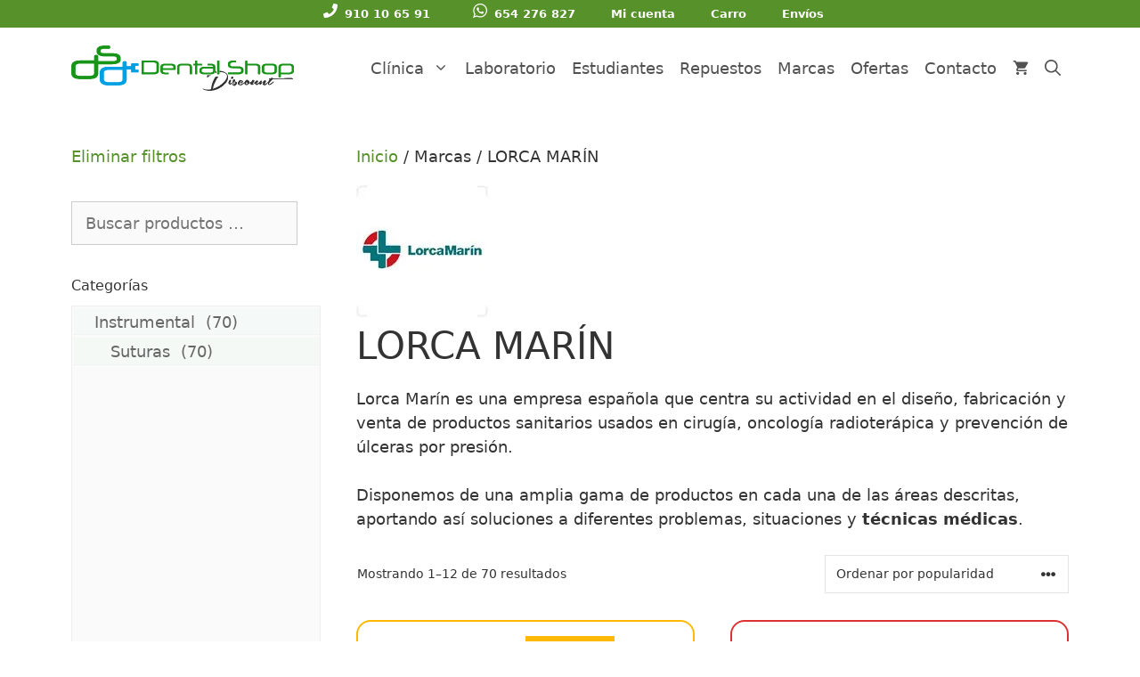

--- FILE ---
content_type: text/html; charset=UTF-8
request_url: https://dentalshopdiscount.com/marcas/lorca-marin/
body_size: 33702
content:
<!DOCTYPE html><html lang="es" prefix="og: https://ogp.me/ns#"><head><script>(function(w,i,g){w[g]=w[g]||[];if(typeof w[g].push=='function')w[g].push(i)})
(window,'GTM-WFKZT5H','google_tags_first_party');</script><script>(function(w,d,s,l){w[l]=w[l]||[];(function(){w[l].push(arguments);})('set', 'developer_id.dYzg1YT', true);
		w[l].push({'gtm.start':new Date().getTime(),event:'gtm.js'});var f=d.getElementsByTagName(s)[0],
		j=d.createElement(s);j.async=true;j.src='/m7aq/';
		f.parentNode.insertBefore(j,f);
		})(window,document,'script','dataLayer');</script><script data-no-optimize="1">var litespeed_docref=sessionStorage.getItem("litespeed_docref");litespeed_docref&&(Object.defineProperty(document,"referrer",{get:function(){return litespeed_docref}}),sessionStorage.removeItem("litespeed_docref"));</script> <meta charset="UTF-8"> <script type="litespeed/javascript">var et_site_url='https://dentalshopdiscount.com';var et_post_id='0';function et_core_page_resource_fallback(a,b){"undefined"===typeof b&&(b=a.sheet.cssRules&&0===a.sheet.cssRules.length);b&&(a.onerror=null,a.onload=null,a.href?a.href=et_site_url+"/?et_core_page_resource="+a.id+et_post_id:a.src&&(a.src=et_site_url+"/?et_core_page_resource="+a.id+et_post_id))}</script><meta name="viewport" content="width=device-width, initial-scale=1"><title>Lorca Marín España | Dental Shop Discount</title><link rel="preload" href="https://dentalshopdiscount.com/wp-content/plugins/woocommerce/assets/fonts/star.woff" as="font" type="font/woff" crossorigin><link rel="preload" href="https://dentalshopdiscount.com/wp-content/plugins/bloom/css/fonts/ET-Bloom.woff" as="font" type="font/woff" crossorigin><meta name="description" content="Lorca Marín. Empresa española enfocada en el diseño, fabricación y venta de productos sanitarios para cirugía, oncología y prevención de úlceras."/><meta name="robots" content="follow, index, max-snippet:-1, max-video-preview:-1, max-image-preview:large"/><link rel="canonical" href="https://dentalshopdiscount.com/marcas/lorca-marin/" /><link rel="next" href="https://dentalshopdiscount.com/marcas/lorca-marin/page/2/" /><meta property="og:locale" content="es_ES" /><meta property="og:type" content="article" /><meta property="og:title" content="Lorca Marín España | Dental Shop Discount" /><meta property="og:description" content="Lorca Marín. Empresa española enfocada en el diseño, fabricación y venta de productos sanitarios para cirugía, oncología y prevención de úlceras." /><meta property="og:url" content="https://dentalshopdiscount.com/marcas/lorca-marin/" /><meta property="og:site_name" content="Dental Shop Discount" /><meta property="article:publisher" content="https://www.facebook.com/DentalshopD/" /><meta name="twitter:card" content="summary_large_image" /><meta name="twitter:title" content="Lorca Marín España | Dental Shop Discount" /><meta name="twitter:description" content="Lorca Marín. Empresa española enfocada en el diseño, fabricación y venta de productos sanitarios para cirugía, oncología y prevención de úlceras." /><meta name="twitter:site" content="@DentalShopD" /><meta name="twitter:label1" content="Productos" /><meta name="twitter:data1" content="70" /> <script type="application/ld+json" class="rank-math-schema-pro">{"@context":"https://schema.org","@graph":[{"@type":"Place","@id":"https://dentalshopdiscount.com/#place","geo":{"@type":"GeoCoordinates","latitude":"40.65883053710747","longitude":" -4.037033933587528"},"hasMap":"https://www.google.com/maps/search/?api=1&amp;query=40.65883053710747, -4.037033933587528","address":{"@type":"PostalAddress","streetAddress":"C. de los Nardos, 4","addressLocality":"Alpedrete","addressRegion":"Madrid","postalCode":"28430","addressCountry":"Espa\u00f1a"}},{"@type":"LocalBusiness","@id":"https://dentalshopdiscount.com/#organization","name":"Dental Shop Discount","url":"http://dentalshopdiscount.com","sameAs":["https://www.facebook.com/DentalshopD/","https://twitter.com/DentalShopD","https://www.instagram.com/dentalshopdiscount/","https://www.youtube.com/channel/UC3XqzKBfp4xSaPb67D1prjg"],"email":"ventas@dentalshopdiscount.com","address":{"@type":"PostalAddress","streetAddress":"C. de los Nardos, 4","addressLocality":"Alpedrete","addressRegion":"Madrid","postalCode":"28430","addressCountry":"Espa\u00f1a"},"logo":{"@type":"ImageObject","@id":"https://dentalshopdiscount.com/#logo","url":"https://dentalshopdiscount.com/wp-content/uploads/dentalshop_log-hd-1.png","contentUrl":"https://dentalshopdiscount.com/wp-content/uploads/dentalshop_log-hd-1.png","caption":"Dental Shop Discount","inLanguage":"es","width":"4243","height":"867"},"openingHours":["Monday,Tuesday,Wednesday,Thursday 09:30-14:00","Monday,Tuesday,Wednesday,Thursday 16:00-19:00","Friday 09:30-15:00"],"location":{"@id":"https://dentalshopdiscount.com/#place"},"image":{"@id":"https://dentalshopdiscount.com/#logo"},"telephone":"+34 910 106 591"},{"@type":"WebSite","@id":"https://dentalshopdiscount.com/#website","url":"https://dentalshopdiscount.com","name":"Dental Shop Discount","alternateName":"Dental Shop","publisher":{"@id":"https://dentalshopdiscount.com/#organization"},"inLanguage":"es"},{"@type":"CollectionPage","@id":"https://dentalshopdiscount.com/marcas/lorca-marin/#webpage","url":"https://dentalshopdiscount.com/marcas/lorca-marin/","name":"Lorca Mar\u00edn Espa\u00f1a | Dental Shop Discount","isPartOf":{"@id":"https://dentalshopdiscount.com/#website"},"inLanguage":"es"},{"@context":"https://schema.org/","@type":"ItemList","itemListElement":[{"@type":"ListItem","position":"1","item":{"@type":"Product","name":"Sutura Seda Tc-15 4/0 12Und | Dental Shop Discount","url":"https://dentalshopdiscount.com/tienda/clinica/instrumental/suturas/sutura-seda-tc-15-4-0-12und/","image":[{"@type":"ImageObject","url":"https://dentalshopdiscount.com/wp-content/uploads/LO48042.jpg","height":"600","width":"600"}],"offers":{"@type":"Offer","price":"20.16","priceCurrency":"EUR","priceValidUntil":"2027-12-31","availability":"http://schema.org/InStock","itemCondition":"NewCondition","url":"https://dentalshopdiscount.com/tienda/clinica/instrumental/suturas/sutura-seda-tc-15-4-0-12und/","seller":{"@type":"Organization","@id":"https://dentalshopdiscount.com/","name":"Dental Shop Discount","url":"https://dentalshopdiscount.com","logo":"https://dentalshopdiscount.com/wp-content/uploads/dentalshop_log-hd-1.png"},"priceSpecification":{"price":"20.16","priceCurrency":"EUR","valueAddedTaxIncluded":"false"}}}},{"@type":"ListItem","position":"2","item":{"@type":"Product","name":"Sutura Seda Tb-08 4/0 50Und | Dental Shop Discount","url":"https://dentalshopdiscount.com/tienda/clinica/instrumental/suturas/sutura-seda-tb-08-4-0-50und/","image":[{"@type":"ImageObject","url":"https://dentalshopdiscount.com/wp-content/uploads/LO48191.jpg","height":"600","width":"600"}],"offers":{"@type":"Offer","price":"80.99","priceCurrency":"EUR","priceValidUntil":"2027-12-31","availability":"http://schema.org/OutOfStock","itemCondition":"NewCondition","url":"https://dentalshopdiscount.com/tienda/clinica/instrumental/suturas/sutura-seda-tb-08-4-0-50und/","seller":{"@type":"Organization","@id":"https://dentalshopdiscount.com/","name":"Dental Shop Discount","url":"https://dentalshopdiscount.com","logo":"https://dentalshopdiscount.com/wp-content/uploads/dentalshop_log-hd-1.png"},"priceSpecification":{"price":"80.99","priceCurrency":"EUR","valueAddedTaxIncluded":"false"}}}},{"@type":"ListItem","position":"3","item":{"@type":"Product","name":"Sutura Seda Trenzada Negra 0 Tr-60 12U. | Dental Shop Discount","url":"https://dentalshopdiscount.com/tienda/clinica/instrumental/suturas/sutura-seda-trenzada-negra-0-tr-60-12u/","image":[{"@type":"ImageObject","url":"https://dentalshopdiscount.com/wp-content/uploads/LO48120.jpg","height":"600","width":"600"}],"offers":{"@type":"Offer","price":"20.16","priceCurrency":"EUR","priceValidUntil":"2027-12-31","availability":"http://schema.org/OutOfStock","itemCondition":"NewCondition","url":"https://dentalshopdiscount.com/tienda/clinica/instrumental/suturas/sutura-seda-trenzada-negra-0-tr-60-12u/","seller":{"@type":"Organization","@id":"https://dentalshopdiscount.com/","name":"Dental Shop Discount","url":"https://dentalshopdiscount.com","logo":"https://dentalshopdiscount.com/wp-content/uploads/dentalshop_log-hd-1.png"},"priceSpecification":{"price":"20.16","priceCurrency":"EUR","valueAddedTaxIncluded":"false"}}}},{"@type":"ListItem","position":"4","item":{"@type":"Product","name":"Sutura Seda Tc-10 2/0 12U. | Dental Shop Discount","url":"https://dentalshopdiscount.com/tienda/clinica/instrumental/suturas/sutura-seda-tc-10-2-0-12u/","image":[{"@type":"ImageObject","url":"https://dentalshopdiscount.com/wp-content/uploads/LO48038.jpg","height":"600","width":"600"}],"offers":{"@type":"Offer","price":"20.16","priceCurrency":"EUR","priceValidUntil":"2027-12-31","availability":"http://schema.org/InStock","itemCondition":"NewCondition","url":"https://dentalshopdiscount.com/tienda/clinica/instrumental/suturas/sutura-seda-tc-10-2-0-12u/","seller":{"@type":"Organization","@id":"https://dentalshopdiscount.com/","name":"Dental Shop Discount","url":"https://dentalshopdiscount.com","logo":"https://dentalshopdiscount.com/wp-content/uploads/dentalshop_log-hd-1.png"},"priceSpecification":{"price":"20.16","priceCurrency":"EUR","valueAddedTaxIncluded":"false"}}}},{"@type":"ListItem","position":"5","item":{"@type":"Product","name":"Sutura Seda 2 Agujas Tb-15 4/0 50U. | Dental Shop Discount","url":"https://dentalshopdiscount.com/tienda/clinica/instrumental/suturas/sutura-seda-2-agujas-tb-15-4-0-50u/","image":[{"@type":"ImageObject","url":"https://dentalshopdiscount.com/wp-content/uploads/LO48107-1.jpg","height":"600","width":"600"}],"offers":{"@type":"Offer","price":"156.23","priceCurrency":"EUR","priceValidUntil":"2027-12-31","availability":"http://schema.org/OutOfStock","itemCondition":"NewCondition","url":"https://dentalshopdiscount.com/tienda/clinica/instrumental/suturas/sutura-seda-2-agujas-tb-15-4-0-50u/","seller":{"@type":"Organization","@id":"https://dentalshopdiscount.com/","name":"Dental Shop Discount","url":"https://dentalshopdiscount.com","logo":"https://dentalshopdiscount.com/wp-content/uploads/dentalshop_log-hd-1.png"},"priceSpecification":{"price":"156.23","priceCurrency":"EUR","valueAddedTaxIncluded":"false"}}}},{"@type":"ListItem","position":"6","item":{"@type":"Product","name":"Nylon Monofil. Azul Tc-10 4/0 50U. | Dental Shop Discount","url":"https://dentalshopdiscount.com/tienda/clinica/instrumental/suturas/nylon-monofil-azul-tc-10-4-0-50u/","image":[{"@type":"ImageObject","url":"https://dentalshopdiscount.com/wp-content/uploads/LO48055.jpg","height":"600","width":"600"}],"offers":{"@type":"Offer","price":"154.42","priceCurrency":"EUR","priceValidUntil":"2027-12-31","availability":"http://schema.org/OutOfStock","itemCondition":"NewCondition","url":"https://dentalshopdiscount.com/tienda/clinica/instrumental/suturas/nylon-monofil-azul-tc-10-4-0-50u/","seller":{"@type":"Organization","@id":"https://dentalshopdiscount.com/","name":"Dental Shop Discount","url":"https://dentalshopdiscount.com","logo":"https://dentalshopdiscount.com/wp-content/uploads/dentalshop_log-hd-1.png"},"priceSpecification":{"price":"154.42","priceCurrency":"EUR","valueAddedTaxIncluded":"false"}}}},{"@type":"ListItem","position":"7","item":{"@type":"Product","name":"Supramid Blanco Tb-15 3/0 50U. | Dental Shop Discount","url":"https://dentalshopdiscount.com/tienda/clinica/instrumental/suturas/supramid-blanco-tb-15-3-0-50u/","image":[{"@type":"ImageObject","url":"https://dentalshopdiscount.com/wp-content/uploads/LO48162.jpg","height":"600","width":"600"}],"offers":{"@type":"Offer","price":"169.86","priceCurrency":"EUR","priceValidUntil":"2027-12-31","availability":"http://schema.org/OutOfStock","itemCondition":"NewCondition","url":"https://dentalshopdiscount.com/tienda/clinica/instrumental/suturas/supramid-blanco-tb-15-3-0-50u/","seller":{"@type":"Organization","@id":"https://dentalshopdiscount.com/","name":"Dental Shop Discount","url":"https://dentalshopdiscount.com","logo":"https://dentalshopdiscount.com/wp-content/uploads/dentalshop_log-hd-1.png"},"priceSpecification":{"price":"169.86","priceCurrency":"EUR","valueAddedTaxIncluded":"false"}}}},{"@type":"ListItem","position":"8","item":{"@type":"Product","name":"Nylon Monofil. Azul Tc-20 3/0 12U. | Dental Shop Discount","url":"https://dentalshopdiscount.com/tienda/clinica/instrumental/suturas/nylon-monofil-azul-tc-20-3-0-12u/","image":[{"@type":"ImageObject","url":"https://dentalshopdiscount.com/wp-content/uploads/LO48054-1.jpg","height":"600","width":"600"}],"offers":{"@type":"Offer","price":"35.74","priceCurrency":"EUR","priceValidUntil":"2027-12-31","availability":"http://schema.org/InStock","itemCondition":"NewCondition","url":"https://dentalshopdiscount.com/tienda/clinica/instrumental/suturas/nylon-monofil-azul-tc-20-3-0-12u/","seller":{"@type":"Organization","@id":"https://dentalshopdiscount.com/","name":"Dental Shop Discount","url":"https://dentalshopdiscount.com","logo":"https://dentalshopdiscount.com/wp-content/uploads/dentalshop_log-hd-1.png"},"priceSpecification":{"price":"35.74","priceCurrency":"EUR","valueAddedTaxIncluded":"false"}}}},{"@type":"ListItem","position":"9","item":{"@type":"Product","name":"Sutura Seda Trenzada Negra Tb-20 2/0 12U. | Dental Shop Discount","url":"https://dentalshopdiscount.com/tienda/clinica/instrumental/suturas/sutura-seda-trenzada-negra-tb-20-2-0-12u/","image":[{"@type":"ImageObject","url":"https://dentalshopdiscount.com/wp-content/uploads/LO48196.jpg","height":"600","width":"600"}],"offers":{"@type":"Offer","price":"20.16","priceCurrency":"EUR","priceValidUntil":"2027-12-31","availability":"http://schema.org/OutOfStock","itemCondition":"NewCondition","url":"https://dentalshopdiscount.com/tienda/clinica/instrumental/suturas/sutura-seda-trenzada-negra-tb-20-2-0-12u/","seller":{"@type":"Organization","@id":"https://dentalshopdiscount.com/","name":"Dental Shop Discount","url":"https://dentalshopdiscount.com","logo":"https://dentalshopdiscount.com/wp-content/uploads/dentalshop_log-hd-1.png"},"priceSpecification":{"price":"20.16","priceCurrency":"EUR","valueAddedTaxIncluded":"false"}}}},{"@type":"ListItem","position":"10","item":{"@type":"Product","name":"Sutura Seda Tc-7 5/0 50U. | Dental Shop Discount","url":"https://dentalshopdiscount.com/tienda/clinica/instrumental/suturas/sutura-seda-tc-7-5-0-50u/","image":[{"@type":"ImageObject","url":"https://dentalshopdiscount.com/wp-content/uploads/LO48194.jpg","height":"600","width":"600"}],"offers":{"@type":"Offer","price":"80.99","priceCurrency":"EUR","priceValidUntil":"2027-12-31","availability":"http://schema.org/OutOfStock","itemCondition":"NewCondition","url":"https://dentalshopdiscount.com/tienda/clinica/instrumental/suturas/sutura-seda-tc-7-5-0-50u/","seller":{"@type":"Organization","@id":"https://dentalshopdiscount.com/","name":"Dental Shop Discount","url":"https://dentalshopdiscount.com","logo":"https://dentalshopdiscount.com/wp-content/uploads/dentalshop_log-hd-1.png"},"priceSpecification":{"price":"80.99","priceCurrency":"EUR","valueAddedTaxIncluded":"false"}}}},{"@type":"ListItem","position":"11","item":{"@type":"Product","name":"Sutura Seda C-7 6/0 12U. | Dental Shop Discount","url":"https://dentalshopdiscount.com/tienda/clinica/instrumental/suturas/sutura-seda-c-7-6-0-12u/","image":[{"@type":"ImageObject","url":"https://dentalshopdiscount.com/wp-content/uploads/LO48192.jpg","height":"600","width":"600"}],"offers":{"@type":"Offer","price":"20.16","priceCurrency":"EUR","priceValidUntil":"2027-12-31","availability":"http://schema.org/OutOfStock","itemCondition":"NewCondition","url":"https://dentalshopdiscount.com/tienda/clinica/instrumental/suturas/sutura-seda-c-7-6-0-12u/","seller":{"@type":"Organization","@id":"https://dentalshopdiscount.com/","name":"Dental Shop Discount","url":"https://dentalshopdiscount.com","logo":"https://dentalshopdiscount.com/wp-content/uploads/dentalshop_log-hd-1.png"},"priceSpecification":{"price":"20.16","priceCurrency":"EUR","valueAddedTaxIncluded":"false"}}}},{"@type":"ListItem","position":"12","item":{"@type":"Product","name":"Sutura Seda Tb-08 5/0 12Und | Dental Shop Discount","url":"https://dentalshopdiscount.com/tienda/clinica/instrumental/suturas/sutura-seda-tb-08-5-0-12und/","image":[{"@type":"ImageObject","url":"https://dentalshopdiscount.com/wp-content/uploads/LO48190.jpg","height":"600","width":"600"}],"offers":{"@type":"Offer","price":"20.16","priceCurrency":"EUR","priceValidUntil":"2027-12-31","availability":"http://schema.org/OutOfStock","itemCondition":"NewCondition","url":"https://dentalshopdiscount.com/tienda/clinica/instrumental/suturas/sutura-seda-tb-08-5-0-12und/","seller":{"@type":"Organization","@id":"https://dentalshopdiscount.com/","name":"Dental Shop Discount","url":"https://dentalshopdiscount.com","logo":"https://dentalshopdiscount.com/wp-content/uploads/dentalshop_log-hd-1.png"},"priceSpecification":{"price":"20.16","priceCurrency":"EUR","valueAddedTaxIncluded":"false"}}}}]}]}</script> <link rel='dns-prefetch' href='//capi-automation.s3.us-east-2.amazonaws.com' /><link rel='dns-prefetch' href='//cdnjs.cloudflare.com' /><link rel='dns-prefetch' href='//www.googletagmanager.com' /><link data-optimized="2" rel="stylesheet" href="https://dentalshopdiscount.com/wp-content/litespeed/css/7c668bd633a80213619b90d6bb72032f.css?ver=c331b" /> <script type="litespeed/javascript" data-src="https://dentalshopdiscount.com/wp-includes/js/jquery/jquery.min.js" id="jquery-core-js"></script> <script id="gtmkit-js-before" data-cfasync="false" data-nowprocket="" data-cookieconsent="ignore">window.gtmkit_settings = {"datalayer_name":"dataLayer","console_log":false,"wc":{"use_sku":false,"pid_prefix":"","add_shipping_info":{"config":1},"add_payment_info":{"config":1},"view_item":{"config":0},"view_item_list":{"config":0},"wishlist":false,"css_selectors":{"product_list_select_item":".products .product:not(.product-category) a:not(.add_to_cart_button.ajax_add_to_cart,.add_to_wishlist),.wc-block-grid__products li:not(.product-category) a:not(.add_to_cart_button.ajax_add_to_cart,.add_to_wishlist),.woocommerce-grouped-product-list-item__label a:not(.add_to_wishlist)","product_list_element":".product,.wc-block-grid__product","product_list_exclude":"","product_list_add_to_cart":".add_to_cart_button.ajax_add_to_cart:not(.single_add_to_cart_button)"},"text":{"wp-block-handpicked-products":"Productos seleccionados","wp-block-product-best-sellers":"M\u00e1s vendidos","wp-block-product-category":"Categor\u00edas de productos","wp-block-product-new":"Nuevos productos","wp-block-product-on-sale":"Productos en oferta","wp-block-products-by-attribute":"Productos por atributo","wp-block-product-tag":"Etiquetas de productos","wp-block-product-top-rated":"Productos mejor valorados","shipping-tier-not-found":"No se encontr\u00f3 el m\u00e9todo de env\u00edo","payment-method-not-found":"M\u00e9todo de pago no encontrado"}}};
		window.gtmkit_data = {"wc":{"currency":"EUR","is_cart":false,"is_checkout":false,"blocks":{}}};
		window.dataLayer = window.dataLayer || [];
				
//# sourceURL=gtmkit-js-before</script> <script id="wc-add-to-cart-js-extra" type="litespeed/javascript">var wc_add_to_cart_params={"ajax_url":"/wp-admin/admin-ajax.php","wc_ajax_url":"/?wc-ajax=%%endpoint%%","i18n_view_cart":"Ver carrito","cart_url":"https://dentalshopdiscount.com/carro/","is_cart":"","cart_redirect_after_add":"no"}</script> <script id="woocommerce-js-extra" type="litespeed/javascript">var woocommerce_params={"ajax_url":"/wp-admin/admin-ajax.php","wc_ajax_url":"/?wc-ajax=%%endpoint%%","i18n_password_show":"Mostrar contrase\u00f1a","i18n_password_hide":"Ocultar contrase\u00f1a"}</script> <script src="https://dentalshopdiscount.com/wp-content/plugins/gtm-kit/assets/integration/woocommerce.js" id="gtmkit-woocommerce-js" defer data-wp-strategy="defer"></script> <script src="https://dentalshopdiscount.com/wp-content/plugins/gtm-kit/assets/integration/contact-form-7.js" id="gtmkit-cf7-js" defer data-wp-strategy="defer"></script> <script id="gtmkit-datalayer-js-before" data-cfasync="false" data-nowprocket="" data-cookieconsent="ignore">const gtmkit_dataLayer_content = {"pagePostType":"product","pageType":"product"};
dataLayer.push( gtmkit_dataLayer_content );

//# sourceURL=gtmkit-datalayer-js-before</script> <script id="cmplz-tcf-js-extra" type="litespeed/javascript">var cmplz_tcf={"cmp_url":"https://dentalshopdiscount.com/wp-content/uploads/complianz/","retention_string":"Retenci\u00f3n en d\u00edas","undeclared_string":"No declarado","isServiceSpecific":"1","excludedVendors":{"15":15,"46":46,"56":56,"66":66,"110":110,"119":119,"139":139,"141":141,"174":174,"192":192,"262":262,"295":295,"375":375,"377":377,"387":387,"415":415,"427":427,"431":431,"435":435,"508":508,"512":512,"521":521,"527":527,"531":531,"569":569,"581":581,"587":587,"615":615,"626":626,"644":644,"667":667,"713":713,"733":733,"734":734,"736":736,"748":748,"756":756,"776":776,"806":806,"822":822,"830":830,"836":836,"856":856,"876":876,"879":879,"882":882,"888":888,"890":890,"894":894,"901":901,"909":909,"970":970,"986":986,"996":996,"1013":1013,"1015":1015,"1018":1018,"1022":1022,"1039":1039,"1044":1044,"1051":1051,"1075":1075,"1078":1078,"1079":1079,"1094":1094,"1107":1107,"1121":1121,"1124":1124,"1139":1139,"1141":1141,"1149":1149,"1156":1156,"1164":1164,"1167":1167,"1173":1173,"1181":1181,"1184":1184,"1199":1199,"1211":1211,"1216":1216,"1252":1252,"1263":1263,"1293":1293,"1298":1298,"1305":1305,"1319":1319,"1342":1342,"1343":1343,"1351":1351,"1355":1355,"1365":1365,"1366":1366,"1368":1368,"1371":1371,"1373":1373,"1383":1383,"1387":1387,"1391":1391,"1405":1405,"1418":1418,"1423":1423,"1425":1425,"1428":1428,"1440":1440,"1442":1442,"1482":1482,"1485":1485,"1492":1492,"1495":1495,"1496":1496,"1498":1498,"1503":1503,"1508":1508,"1509":1509,"1510":1510,"1519":1519},"purposes":[1,2,3,4,5,6,7,8,9,10,11],"specialPurposes":[1,2],"features":[1,2,3],"specialFeatures":[],"publisherCountryCode":"ES","lspact":"N","ccpa_applies":"","ac_mode":"1","debug":"","prefix":"cmplz_"}</script> <script id="wc-country-select-js-extra" type="litespeed/javascript">var wc_country_select_params={"countries":"{\"ES\":{\"C\":\"La Coru\\u00f1a\",\"VI\":\"\\u00c1lava\",\"AB\":\"Albacete\",\"A\":\"Alicante\",\"AL\":\"Almer\\u00eda\",\"O\":\"Asturias\",\"AV\":\"\\u00c1vila\",\"BA\":\"Badajoz\",\"PM\":\"Baleares\",\"B\":\"Barcelona\",\"BU\":\"Burgos\",\"CC\":\"C\\u00e1ceres\",\"CA\":\"C\\u00e1diz\",\"S\":\"Cantabria\",\"CS\":\"Castell\\u00f3n\",\"CE\":\"Ceuta\",\"CR\":\"Ciudad Real\",\"CO\":\"C\\u00f3rdoba\",\"CU\":\"Cuenca\",\"GI\":\"Gerona\",\"GR\":\"Granada\",\"GU\":\"Guadalajara\",\"SS\":\"Guip\\u00fazcoa\",\"H\":\"Huelva\",\"HU\":\"Huesca\",\"J\":\"Ja\\u00e9n\",\"LO\":\"La Rioja\",\"GC\":\"Las Palmas\",\"LE\":\"Le\\u00f3n\",\"L\":\"L\\u00e9rida\",\"LU\":\"Lugo\",\"M\":\"Madrid\",\"MA\":\"M\\u00e1laga\",\"ML\":\"Melilla\",\"MU\":\"Murcia\",\"NA\":\"Navarra\",\"OR\":\"Orense\",\"P\":\"Palencia\",\"PO\":\"Pontevedra\",\"SA\":\"Salamanca\",\"TF\":\"Santa Cruz de Tenerife\",\"SG\":\"Segovia\",\"SE\":\"Sevilla\",\"SO\":\"Soria\",\"T\":\"Tarragona\",\"TE\":\"Teruel\",\"TO\":\"Toledo\",\"V\":\"Valencia\",\"VA\":\"Valladolid\",\"BI\":\"Vizcaya\",\"ZA\":\"Zamora\",\"Z\":\"Zaragoza\"},\"PT\":[]}","i18n_select_state_text":"Elige una opci\u00f3n\u2026","i18n_no_matches":"No se han encontrado coincidencias","i18n_ajax_error":"Error al cargar","i18n_input_too_short_1":"Por favor, introduce 1 o m\u00e1s caracteres","i18n_input_too_short_n":"Por favor, introduce %qty% o m\u00e1s caracteres","i18n_input_too_long_1":"Por favor, borra 1 car\u00e1cter.","i18n_input_too_long_n":"Por favor, borra %qty% caracteres","i18n_selection_too_long_1":"Solo puedes seleccionar 1 art\u00edculo","i18n_selection_too_long_n":"Solo puedes seleccionar %qty% art\u00edculos","i18n_load_more":"Cargando m\u00e1s resultados\u2026","i18n_searching":"Buscando\u2026"}</script> <link rel="preload" href="https://dentalshopdiscount.com/wp-content/plugins/bloom/core/admin/fonts/modules.ttf" as="font" crossorigin="anonymous">	<noscript><style>.woocommerce-product-gallery{ opacity: 1 !important; }</style></noscript> <script data-service="facebook" data-category="marketing"  type="text/plain">!function(f,b,e,v,n,t,s){if(f.fbq)return;n=f.fbq=function(){n.callMethod?
					n.callMethod.apply(n,arguments):n.queue.push(arguments)};if(!f._fbq)f._fbq=n;
					n.push=n;n.loaded=!0;n.version='2.0';n.queue=[];t=b.createElement(e);t.async=!0;
					t.src=v;s=b.getElementsByTagName(e)[0];s.parentNode.insertBefore(t,s)}(window,
					document,'script','https://connect.facebook.net/en_US/fbevents.js');</script>  <script data-service="facebook" data-category="marketing"  type="text/plain">fbq('init', '1265046070322531', {}, {
    "agent": "woocommerce_0-10.4.3-3.5.15"
});

				document.addEventListener( 'DOMContentLoaded', function() {
					// Insert placeholder for events injected when a product is added to the cart through AJAX.
					document.body.insertAdjacentHTML( 'beforeend', '<div class=\"wc-facebook-pixel-event-placeholder\"></div>' );
				}, false );</script>  <script type="litespeed/javascript">function perfmatters_check_cart_fragments(){if(null!==document.getElementById("perfmatters-cart-fragments"))return!1;if(document.cookie.match("(^|;) ?woocommerce_cart_hash=([^;]*)(;|$)")){var e=document.createElement("script");e.id="perfmatters-cart-fragments",e.src="https://dentalshopdiscount.com/wp-content/plugins/woocommerce/assets/js/frontend/cart-fragments.min.js",e.async=!0,document.head.appendChild(e)}}perfmatters_check_cart_fragments(),document.addEventListener("click",function(){setTimeout(perfmatters_check_cart_fragments,1e3)})</script><link rel="icon" href="https://dentalshopdiscount.com/wp-content/uploads/cropped-DSD-32x32.jpg" sizes="32x32" /><link rel="icon" href="https://dentalshopdiscount.com/wp-content/uploads/cropped-DSD-192x192.jpg" sizes="192x192" /><link rel="apple-touch-icon" href="https://dentalshopdiscount.com/wp-content/uploads/cropped-DSD-180x180.jpg" /><meta name="msapplication-TileImage" content="https://dentalshopdiscount.com/wp-content/uploads/cropped-DSD-270x270.jpg" /></head><body data-cmplz=2 class="archive tax-cl_marca term-lorca-marin term-3770 wp-custom-logo wp-embed-responsive wp-theme-generatepress wp-child-theme-dental-shop-discount theme-generatepress post-image-above-header post-image-aligned-center secondary-nav-above-header secondary-nav-aligned-center sticky-menu-fade sticky-enabled both-sticky-menu woocommerce woocommerce-page woocommerce-demo-store woocommerce-no-js et_bloom et_monarch yith-wcbm-theme-generatepress left-sidebar nav-float-right one-container nav-search-enabled header-aligned-center dropdown-hover" itemtype="https://schema.org/Blog" itemscope><p role="complementary" aria-label="Aviso en la tienda" class="woocommerce-store-notice demo_store" data-notice-id="efb9cd9f414b17054d40aac3825170b5" style="display:none;">Gastos de envío GRATIS para pedidos superiores a 100 € (Excepto Canarias y Baleares).  <a role="button" href="#" class="woocommerce-store-notice__dismiss-link">Descartar</a></p><a class="screen-reader-text skip-link" href="#content" title="Saltar al contenido">Saltar al contenido</a><nav id="secondary-navigation" aria-label="Secondary" class="secondary-navigation" itemtype="https://schema.org/SiteNavigationElement" itemscope><div class="inside-navigation grid-container grid-parent">
<button class="menu-toggle secondary-menu-toggle">
<span class="gp-icon icon-menu-bars"><svg viewBox="0 0 512 512" aria-hidden="true" xmlns="http://www.w3.org/2000/svg" width="1em" height="1em"><path d="M0 96c0-13.255 10.745-24 24-24h464c13.255 0 24 10.745 24 24s-10.745 24-24 24H24c-13.255 0-24-10.745-24-24zm0 160c0-13.255 10.745-24 24-24h464c13.255 0 24 10.745 24 24s-10.745 24-24 24H24c-13.255 0-24-10.745-24-24zm0 160c0-13.255 10.745-24 24-24h464c13.255 0 24 10.745 24 24s-10.745 24-24 24H24c-13.255 0-24-10.745-24-24z" /></svg><svg viewBox="0 0 512 512" aria-hidden="true" xmlns="http://www.w3.org/2000/svg" width="1em" height="1em"><path d="M71.029 71.029c9.373-9.372 24.569-9.372 33.942 0L256 222.059l151.029-151.03c9.373-9.372 24.569-9.372 33.942 0 9.372 9.373 9.372 24.569 0 33.942L289.941 256l151.03 151.029c9.372 9.373 9.372 24.569 0 33.942-9.373 9.372-24.569 9.372-33.942 0L256 289.941l-151.029 151.03c-9.373 9.372-24.569 9.372-33.942 0-9.372-9.373-9.372-24.569 0-33.942L222.059 256 71.029 104.971c-9.372-9.373-9.372-24.569 0-33.942z" /></svg></span><span class="screen-reader-text">Menú</span>					</button><div class="main-nav"><ul id="menu-menu_barra" class=" secondary-menu sf-menu"><li id="menu-item-72488" class="menu-item menu-item-type-custom menu-item-object-custom menu-item-72488"><a href="tel:+34910106591"><img src="/wp-content/themes/dental-shop-discount/images/svg/ico-phone-white-min.svg" class="cl-icon">910 10 65 91</a></li><li id="menu-item-72489" class="menu-item menu-item-type-custom menu-item-object-custom menu-item-72489"><a href="tel:+34654276827"><img src="/wp-content/themes/dental-shop-discount/images/svg/ico-whatsapp-white-min.svg" class="cl-icon">654 276 827</a></li><li id="menu-item-1134" class="menu-item menu-item-type-post_type menu-item-object-page menu-item-1134"><a href="https://dentalshopdiscount.com/mi-cuenta/">Mi cuenta</a></li><li id="menu-item-1135" class="menu-item menu-item-type-post_type menu-item-object-page menu-item-1135"><a href="https://dentalshopdiscount.com/carro/">Carro</a></li><li id="menu-item-1204" class="menu-item menu-item-type-post_type menu-item-object-page menu-item-1204"><a href="https://dentalshopdiscount.com/condiciones-envio/">Envíos</a></li></ul></div></div></nav><header class="site-header has-inline-mobile-toggle" id="masthead" aria-label="Sitio"  itemtype="https://schema.org/WPHeader" itemscope><div class="inside-header grid-container"><div class="site-logo">
<a href="https://dentalshopdiscount.com/" rel="home">
<img  class="header-image is-logo-image" alt="Dental Shop Discount" src="https://dentalshopdiscount.com/wp-content/uploads/2021/02/dentalshop_log-hd-500.png" width="500" height="102" />
</a></div><nav class="main-navigation mobile-menu-control-wrapper" id="mobile-menu-control-wrapper" aria-label="Cambiar a móvil"><div class="menu-bar-items"><span class="menu-bar-item wc-menu-item xoo-wsc-cart-trigger  ">
<a href="https://dentalshopdiscount.com/carro/" class="cart-contents shopping-cart has-svg-icon" title="Ver su carrito de compras"><span class="gp-icon shopping-cart">
<svg viewBox="0 0 576 512" aria-hidden="true" version="1.1" xmlns="http://www.w3.org/2000/svg" width="1em" height="1em">
<path fill="none" d="M0 0h576v512H0z"/>
<path d="M181.54 409.6c-29.249 0-52.914 23.04-52.914 51.2 0 28.16 23.665 51.2 52.915 51.2 29.249 0 53.18-23.04 53.18-51.2 0-28.16-23.931-51.2-53.18-51.2zM22 0v51.2h53.18l95.725 194.304-35.897 62.464C115.598 342.272 141.124 384 181.54 384h319.08v-51.2h-319.08l29.249-51.2h198.096c19.943 0 37.492-10.496 46.533-26.368L550.61 89.088c9.838-16.896-2.925-37.888-23.133-37.888H133.944L108.95 0H22zm425.442 409.6c-29.25 0-52.915 23.04-52.915 51.2 0 28.16 23.665 51.2 52.915 51.2 29.249 0 53.18-23.04 53.18-51.2 0-28.16-23.931-51.2-53.18-51.2z"/>
</svg>
</span><span class="number-of-items no-items">0</span><span class="amount"></span></a>
</span><span class="menu-bar-item search-item"><a aria-label="Abrir la barra de búsqueda" href="#"><span class="gp-icon icon-search"><svg viewBox="0 0 512 512" aria-hidden="true" xmlns="http://www.w3.org/2000/svg" width="1em" height="1em"><path fill-rule="evenodd" clip-rule="evenodd" d="M208 48c-88.366 0-160 71.634-160 160s71.634 160 160 160 160-71.634 160-160S296.366 48 208 48zM0 208C0 93.125 93.125 0 208 0s208 93.125 208 208c0 48.741-16.765 93.566-44.843 129.024l133.826 134.018c9.366 9.379 9.355 24.575-.025 33.941-9.379 9.366-24.575 9.355-33.941-.025L337.238 370.987C301.747 399.167 256.839 416 208 416 93.125 416 0 322.875 0 208z" /></svg><svg viewBox="0 0 512 512" aria-hidden="true" xmlns="http://www.w3.org/2000/svg" width="1em" height="1em"><path d="M71.029 71.029c9.373-9.372 24.569-9.372 33.942 0L256 222.059l151.029-151.03c9.373-9.372 24.569-9.372 33.942 0 9.372 9.373 9.372 24.569 0 33.942L289.941 256l151.03 151.029c9.372 9.373 9.372 24.569 0 33.942-9.373 9.372-24.569 9.372-33.942 0L256 289.941l-151.029 151.03c-9.373 9.372-24.569 9.372-33.942 0-9.372-9.373-9.372-24.569 0-33.942L222.059 256 71.029 104.971c-9.372-9.373-9.372-24.569 0-33.942z" /></svg></span></a></span></div>		<button data-nav="site-navigation" class="menu-toggle" aria-controls="primary-menu" aria-expanded="false">
<span class="gp-icon icon-menu-bars"><svg viewBox="0 0 512 512" aria-hidden="true" xmlns="http://www.w3.org/2000/svg" width="1em" height="1em"><path d="M0 96c0-13.255 10.745-24 24-24h464c13.255 0 24 10.745 24 24s-10.745 24-24 24H24c-13.255 0-24-10.745-24-24zm0 160c0-13.255 10.745-24 24-24h464c13.255 0 24 10.745 24 24s-10.745 24-24 24H24c-13.255 0-24-10.745-24-24zm0 160c0-13.255 10.745-24 24-24h464c13.255 0 24 10.745 24 24s-10.745 24-24 24H24c-13.255 0-24-10.745-24-24z" /></svg><svg viewBox="0 0 512 512" aria-hidden="true" xmlns="http://www.w3.org/2000/svg" width="1em" height="1em"><path d="M71.029 71.029c9.373-9.372 24.569-9.372 33.942 0L256 222.059l151.029-151.03c9.373-9.372 24.569-9.372 33.942 0 9.372 9.373 9.372 24.569 0 33.942L289.941 256l151.03 151.029c9.372 9.373 9.372 24.569 0 33.942-9.373 9.372-24.569 9.372-33.942 0L256 289.941l-151.029 151.03c-9.373 9.372-24.569 9.372-33.942 0-9.372-9.373-9.372-24.569 0-33.942L222.059 256 71.029 104.971c-9.372-9.373-9.372-24.569 0-33.942z" /></svg></span><span class="screen-reader-text">Menú</span>		</button></nav><nav class="has-sticky-branding  main-navigation nav-align-center has-menu-bar-items sub-menu-right" id="site-navigation" aria-label="Principal"  itemtype="https://schema.org/SiteNavigationElement" itemscope><div class="inside-navigation grid-container"><div class="navigation-branding"><div class="sticky-navigation-logo">
<a href="https://dentalshopdiscount.com/" title="Dental Shop Discount" rel="home">
<img src="https://dentalshopdiscount.com/wp-content/uploads/2021/08/dental-shop-discount.svg" class="is-logo-image" alt="Dental Shop Discount" width="" height="" />
</a></div></div><form method="get" class="search-form navigation-search" action="https://dentalshopdiscount.com/">
<input type="search" class="search-field" value="" name="s" title="Buscar" /></form>				<button class="menu-toggle" aria-controls="primary-menu" aria-expanded="false">
<span class="gp-icon icon-menu-bars"><svg viewBox="0 0 512 512" aria-hidden="true" xmlns="http://www.w3.org/2000/svg" width="1em" height="1em"><path d="M0 96c0-13.255 10.745-24 24-24h464c13.255 0 24 10.745 24 24s-10.745 24-24 24H24c-13.255 0-24-10.745-24-24zm0 160c0-13.255 10.745-24 24-24h464c13.255 0 24 10.745 24 24s-10.745 24-24 24H24c-13.255 0-24-10.745-24-24zm0 160c0-13.255 10.745-24 24-24h464c13.255 0 24 10.745 24 24s-10.745 24-24 24H24c-13.255 0-24-10.745-24-24z" /></svg><svg viewBox="0 0 512 512" aria-hidden="true" xmlns="http://www.w3.org/2000/svg" width="1em" height="1em"><path d="M71.029 71.029c9.373-9.372 24.569-9.372 33.942 0L256 222.059l151.029-151.03c9.373-9.372 24.569-9.372 33.942 0 9.372 9.373 9.372 24.569 0 33.942L289.941 256l151.03 151.029c9.372 9.373 9.372 24.569 0 33.942-9.373 9.372-24.569 9.372-33.942 0L256 289.941l-151.029 151.03c-9.373 9.372-24.569 9.372-33.942 0-9.372-9.373-9.372-24.569 0-33.942L222.059 256 71.029 104.971c-9.372-9.373-9.372-24.569 0-33.942z" /></svg></span><span class="screen-reader-text">Menú</span>				</button><div id="primary-menu" class="main-nav"><ul id="menu-menu-principal" class=" menu sf-menu"><li id="menu-item-58388" class="menu-item menu-item-type-taxonomy menu-item-object-product_cat menu-item-has-children menu-item-58388"><a href="https://dentalshopdiscount.com/productos-dentales/clinica/">Clínica<span role="presentation" class="dropdown-menu-toggle"><span class="gp-icon icon-arrow"><svg viewBox="0 0 330 512" aria-hidden="true" xmlns="http://www.w3.org/2000/svg" width="1em" height="1em"><path d="M305.913 197.085c0 2.266-1.133 4.815-2.833 6.514L171.087 335.593c-1.7 1.7-4.249 2.832-6.515 2.832s-4.815-1.133-6.515-2.832L26.064 203.599c-1.7-1.7-2.832-4.248-2.832-6.514s1.132-4.816 2.832-6.515l14.162-14.163c1.7-1.699 3.966-2.832 6.515-2.832 2.266 0 4.815 1.133 6.515 2.832l111.316 111.317 111.316-111.317c1.7-1.699 4.249-2.832 6.515-2.832s4.815 1.133 6.515 2.832l14.162 14.163c1.7 1.7 2.833 4.249 2.833 6.515z" /></svg></span></span></a><ul class="sub-menu"><li id="menu-item-58398" class="menu-item menu-item-type-taxonomy menu-item-object-product_cat menu-item-58398"><a href="https://dentalshopdiscount.com/productos-dentales/aparatologia/">Aparatología</a></li><li id="menu-item-60009" class="menu-item menu-item-type-taxonomy menu-item-object-product_cat menu-item-60009"><a href="https://dentalshopdiscount.com/productos-dentales/especialidades-odontologicas/">Especialidades</a></li><li id="menu-item-58399" class="menu-item menu-item-type-taxonomy menu-item-object-product_cat menu-item-58399"><a href="https://dentalshopdiscount.com/productos-dentales/profilaxis/">Profilaxis</a></li></ul></li><li id="menu-item-58389" class="menu-item menu-item-type-taxonomy menu-item-object-product_cat menu-item-58389"><a href="https://dentalshopdiscount.com/productos-dentales/laboratorio/">Laboratorio</a></li><li id="menu-item-58390" class="menu-item menu-item-type-taxonomy menu-item-object-product_cat menu-item-58390"><a href="https://dentalshopdiscount.com/productos-dentales/estudiantes/">Estudiantes</a></li><li id="menu-item-58391" class="menu-item menu-item-type-taxonomy menu-item-object-product_cat menu-item-58391"><a href="https://dentalshopdiscount.com/productos-dentales/repuestos-dentales/">Repuestos</a></li><li id="menu-item-326" class="menu-item menu-item-type-post_type menu-item-object-page menu-item-326"><a href="https://dentalshopdiscount.com/marcas-distribuidor-dental/">Marcas</a></li><li id="menu-item-83371" class="menu-item menu-item-type-taxonomy menu-item-object-product_cat menu-item-83371"><a href="https://dentalshopdiscount.com/productos-dentales/ofertas-productos-dsd/ofertas-de-temporada/">Ofertas</a></li><li id="menu-item-327" class="menu-item menu-item-type-post_type menu-item-object-page menu-item-327"><a href="https://dentalshopdiscount.com/contacto/">Contacto</a></li></ul></div><div class="menu-bar-items"><span class="menu-bar-item wc-menu-item xoo-wsc-cart-trigger  ">
<a href="https://dentalshopdiscount.com/carro/" class="cart-contents shopping-cart has-svg-icon" title="Ver su carrito de compras"><span class="gp-icon shopping-cart">
<svg viewBox="0 0 576 512" aria-hidden="true" version="1.1" xmlns="http://www.w3.org/2000/svg" width="1em" height="1em">
<path fill="none" d="M0 0h576v512H0z"/>
<path d="M181.54 409.6c-29.249 0-52.914 23.04-52.914 51.2 0 28.16 23.665 51.2 52.915 51.2 29.249 0 53.18-23.04 53.18-51.2 0-28.16-23.931-51.2-53.18-51.2zM22 0v51.2h53.18l95.725 194.304-35.897 62.464C115.598 342.272 141.124 384 181.54 384h319.08v-51.2h-319.08l29.249-51.2h198.096c19.943 0 37.492-10.496 46.533-26.368L550.61 89.088c9.838-16.896-2.925-37.888-23.133-37.888H133.944L108.95 0H22zm425.442 409.6c-29.25 0-52.915 23.04-52.915 51.2 0 28.16 23.665 51.2 52.915 51.2 29.249 0 53.18-23.04 53.18-51.2 0-28.16-23.931-51.2-53.18-51.2z"/>
</svg>
</span><span class="number-of-items no-items">0</span><span class="amount"></span></a>
</span><span class="menu-bar-item search-item"><a aria-label="Abrir la barra de búsqueda" href="#"><span class="gp-icon icon-search"><svg viewBox="0 0 512 512" aria-hidden="true" xmlns="http://www.w3.org/2000/svg" width="1em" height="1em"><path fill-rule="evenodd" clip-rule="evenodd" d="M208 48c-88.366 0-160 71.634-160 160s71.634 160 160 160 160-71.634 160-160S296.366 48 208 48zM0 208C0 93.125 93.125 0 208 0s208 93.125 208 208c0 48.741-16.765 93.566-44.843 129.024l133.826 134.018c9.366 9.379 9.355 24.575-.025 33.941-9.379 9.366-24.575 9.355-33.941-.025L337.238 370.987C301.747 399.167 256.839 416 208 416 93.125 416 0 322.875 0 208z" /></svg><svg viewBox="0 0 512 512" aria-hidden="true" xmlns="http://www.w3.org/2000/svg" width="1em" height="1em"><path d="M71.029 71.029c9.373-9.372 24.569-9.372 33.942 0L256 222.059l151.029-151.03c9.373-9.372 24.569-9.372 33.942 0 9.372 9.373 9.372 24.569 0 33.942L289.941 256l151.03 151.029c9.372 9.373 9.372 24.569 0 33.942-9.373 9.372-24.569 9.372-33.942 0L256 289.941l-151.029 151.03c-9.373 9.372-24.569 9.372-33.942 0-9.372-9.373-9.372-24.569 0-33.942L222.059 256 71.029 104.971c-9.372-9.373-9.372-24.569 0-33.942z" /></svg></span></a></span></div></div></nav></div></header><div class="site grid-container container hfeed" id="page"><div class="site-content" id="content"><div class="content-area" id="primary"><main class="site-main" id="main"><div class="woocommerce-archive-wrapper"><div class="inside-article"><div class="entry-content" itemprop="text"><nav class="woocommerce-breadcrumb" aria-label="Breadcrumb"><a href="https://dentalshopdiscount.com">Inicio</a>&nbsp;&#47;&nbsp;Marcas&nbsp;&#47;&nbsp;LORCA MARÍN</nav><div class="cl-taxonomy-marca"><img data-lazyloaded="1" src="[data-uri]" width="150" height="150" data-src="https://dentalshopdiscount.com/wp-content/uploads/LO.jpg.webp" alt="" /></div><header class="woocommerce-products-header"><h1 class="woocommerce-products-header__title page-title">LORCA MARÍN</h1><div class="term-description"><p>Lorca Marín es una empresa española que centra su actividad en el diseño, fabricación y venta de productos sanitarios usados en cirugía, oncología radioterápica y prevención de úlceras por presión.</p><p>Disponemos de una amplia gama de productos en cada una de las áreas descritas, aportando así soluciones a diferentes problemas, situaciones y<strong> técnicas médicas</strong>.</p></div></header><div id="wc-column-container" class="wc-columns-container wc-columns-2 wc-tablet-columns-2 wc-mobile-columns-1"><div class="woocommerce-notices-wrapper"></div><form class="woocommerce-ordering" method="get">
<select
name="orderby"
class="orderby"
aria-label="Pedido de la tienda"
><option value="popularity"  selected='selected'>Ordenar por popularidad</option><option value="rating" >Ordenar por puntuación media</option><option value="date" >Ordenar por los últimos</option><option value="price" >Ordenar por precio: bajo a alto</option><option value="price-desc" >Ordenar por precio: alto a bajo</option>
</select>
<input type="hidden" name="paged" value="1" />
<input type="hidden" name="_sft_cl_marca" value="lorca-marin" /></form><p class="woocommerce-result-count" role="alert" aria-relevant="all" data-is-sorted-by="true">
Mostrando 1&ndash;12 de 70 resultados<span class="screen-reader-text">Ordenado por popularidad</span></p><ul class="products columns-2"><li class="sales-flash-overlay woocommerce-text-align-center woocommerce-image-align-center do-quantity-buttons product type-product post-43601 status-publish first instock product_cat-instrumental product_cat-suturas has-post-thumbnail sale taxable shipping-taxable purchasable product-type-simple">
<a href="https://dentalshopdiscount.com/tienda/clinica/instrumental/suturas/sutura-seda-tc-15-4-0-12und/" class="woocommerce-LoopProduct-link woocommerce-loop-product__link"><div class="wc-product-image"><div class="inside-wc-product-image">
<span class="onsale">¡Oferta!</span>
<img width="200" height="200" src="https://dentalshopdiscount.com/wp-content/uploads/LO48042-200x200.jpg.webp" class="attachment-woocommerce_thumbnail size-woocommerce_thumbnail" alt="Sutura Seda Tc-15 4/0 12Und" decoding="async" srcset="https://dentalshopdiscount.com/wp-content/uploads/LO48042-200x200.jpg.webp 200w, https://dentalshopdiscount.com/wp-content/uploads/LO48042-100x100.jpg.webp 100w, https://dentalshopdiscount.com/wp-content/uploads/LO48042-400x400.jpg.webp 400w, https://dentalshopdiscount.com/wp-content/uploads/LO48042-300x300.jpg.webp 300w, https://dentalshopdiscount.com/wp-content/uploads/LO48042-150x150.jpg.webp 150w, https://dentalshopdiscount.com/wp-content/uploads/LO48042.jpg.webp 600w" sizes="(max-width: 200px) 100vw, 200px" data-xooWscFly="fly" /></div></div><div class="product-meta cl-loop-product-sku">REF: LO48042</div><h2 class="woocommerce-loop-product__title">Sutura Seda Tc-15 4/0 12Und</h2><div class="star-rating" title="Aún no calificado"><span style="width:0%"><strong class="rating">0</strong> de 5</span></div>
<span class="price"><del aria-hidden="true"><span class="woocommerce-Price-amount amount"><bdi><span class="woocommerce-Price-currencySymbol">&euro;</span>&nbsp;23,34</bdi></span></del> <span class="screen-reader-text">El precio original era: &euro;&nbsp;23,34.</span><ins aria-hidden="true"><span class="woocommerce-Price-amount amount"><bdi><span class="woocommerce-Price-currencySymbol">&euro;</span>&nbsp;22,18</bdi></span></ins><span class="screen-reader-text">El precio actual es: &euro;&nbsp;22,18.</span></span>
</a><form action="/marcas/lorca-marin/?add-to-cart=43601" class="cart cl-add-to-cart-quantity" method="post" enctype="multipart/form-data"><div class="quantity">
<label class="screen-reader-text" for="quantity_697ba937c36b6">Sutura Seda Tc-15 4/0 12Und cantidad</label>
<input
type="number"
id="quantity_697ba937c36b6"
class="input-text qty text"
name="quantity"
value="1"
aria-label="Cantidad de productos"
min="1"
max="12"
step="1"
placeholder=""
inputmode="numeric"
autocomplete="off"
/></div>
<button type="submit" class="button alt cl-btn-add-to-cart">
<span class="gp-icon shopping-cart">
<svg viewBox="0 0 576 512" aria-hidden="true" version="1.1" xmlns="http://www.w3.org/2000/svg" width="1em" height="1em">
<path fill="none" d="M0 0h576v512H0z"></path>
<path d="M181.54 409.6c-29.249 0-52.914 23.04-52.914 51.2 0 28.16 23.665 51.2 52.915 51.2 29.249 0 53.18-23.04 53.18-51.2 0-28.16-23.931-51.2-53.18-51.2zM22 0v51.2h53.18l95.725 194.304-35.897 62.464C115.598 342.272 141.124 384 181.54 384h319.08v-51.2h-319.08l29.249-51.2h198.096c19.943 0 37.492-10.496 46.533-26.368L550.61 89.088c9.838-16.896-2.925-37.888-23.133-37.888H133.944L108.95 0H22zm425.442 409.6c-29.25 0-52.915 23.04-52.915 51.2 0 28.16 23.665 51.2 52.915 51.2 29.249 0 53.18-23.04 53.18-51.2 0-28.16-23.931-51.2-53.18-51.2z"></path>
</svg>
</span></button></form>	<span id="woocommerce_loop_add_to_cart_link_describedby_43601" class="screen-reader-text">
</span>
<span class="gtmkit_product_data" style="display:none;visibility:hidden" data-gtmkit_product_id="43601" data-gtmkit_product_data="{&quot;id&quot;:&quot;43601&quot;,&quot;item_id&quot;:&quot;43601&quot;,&quot;item_name&quot;:&quot;Sutura Seda Tc-15 4\/0 12Und&quot;,&quot;currency&quot;:&quot;EUR&quot;,&quot;price&quot;:22.18,&quot;item_brand&quot;:&quot;LORCA MAR\u00cdN&quot;,&quot;google_business_vertical&quot;:&quot;retail&quot;,&quot;item_category&quot;:&quot;Cl\u00ednica&quot;,&quot;item_category2&quot;:&quot;Instrumental&quot;,&quot;item_category3&quot;:&quot;Suturas&quot;,&quot;item_list_name&quot;:&quot;Lista de productos&quot;,&quot;index&quot;:1}"></span></li><li class="sales-flash-overlay woocommerce-text-align-center woocommerce-image-align-center do-quantity-buttons product type-product post-43669 status-publish last outofstock product_cat-instrumental product_cat-suturas has-post-thumbnail sale taxable shipping-taxable purchasable product-type-simple">
<a href="https://dentalshopdiscount.com/tienda/clinica/instrumental/suturas/sutura-seda-tb-08-4-0-50und/" class="woocommerce-LoopProduct-link woocommerce-loop-product__link"><div class="wc-product-image"><div class="inside-wc-product-image">
<span class="onsale">¡Oferta!</span>
<img width="200" height="200" src="https://dentalshopdiscount.com/wp-content/uploads/LO48191-200x200.jpg.webp" class="attachment-woocommerce_thumbnail size-woocommerce_thumbnail" alt="Sutura Seda Tb-08 4/0 50Und" decoding="async" srcset="https://dentalshopdiscount.com/wp-content/uploads/LO48191-200x200.jpg.webp 200w, https://dentalshopdiscount.com/wp-content/uploads/LO48191-100x100.jpg.webp 100w, https://dentalshopdiscount.com/wp-content/uploads/LO48191-400x400.jpg.webp 400w, https://dentalshopdiscount.com/wp-content/uploads/LO48191-300x300.jpg.webp 300w, https://dentalshopdiscount.com/wp-content/uploads/LO48191-150x150.jpg.webp 150w, https://dentalshopdiscount.com/wp-content/uploads/LO48191.jpg.webp 600w" sizes="(max-width: 200px) 100vw, 200px" data-xooWscFly="fly" /></div></div><div class="product-meta cl-loop-product-sku">REF: LO48191</div><h2 class="woocommerce-loop-product__title">Sutura Seda Tb-08 4/0 50Und</h2><div class="star-rating" title="Aún no calificado"><span style="width:0%"><strong class="rating">0</strong> de 5</span></div>
<span class="price"><del aria-hidden="true"><span class="woocommerce-Price-amount amount"><bdi><span class="woocommerce-Price-currencySymbol">&euro;</span>&nbsp;93,78</bdi></span></del> <span class="screen-reader-text">El precio original era: &euro;&nbsp;93,78.</span><ins aria-hidden="true"><span class="woocommerce-Price-amount amount"><bdi><span class="woocommerce-Price-currencySymbol">&euro;</span>&nbsp;89,09</bdi></span></ins><span class="screen-reader-text">El precio actual es: &euro;&nbsp;89,09.</span></span>
</a><a href="https://dentalshopdiscount.com/tienda/clinica/instrumental/suturas/sutura-seda-tb-08-4-0-50und/" aria-describedby="woocommerce_loop_add_to_cart_link_describedby_43669" data-quantity="1" class="button product_type_simple" data-product_id="43669" data-product_sku="LO48191" aria-label="Lee más sobre &ldquo;Sutura Seda Tb-08 4/0 50Und&rdquo;" rel="nofollow" data-success_message="">Leer más</a>	<span id="woocommerce_loop_add_to_cart_link_describedby_43669" class="screen-reader-text">
</span>
<span class="gtmkit_product_data" style="display:none;visibility:hidden" data-gtmkit_product_id="43669" data-gtmkit_product_data="{&quot;id&quot;:&quot;43669&quot;,&quot;item_id&quot;:&quot;43669&quot;,&quot;item_name&quot;:&quot;Sutura Seda Tb-08 4\/0 50Und&quot;,&quot;currency&quot;:&quot;EUR&quot;,&quot;price&quot;:89.09,&quot;item_brand&quot;:&quot;LORCA MAR\u00cdN&quot;,&quot;google_business_vertical&quot;:&quot;retail&quot;,&quot;item_category&quot;:&quot;Cl\u00ednica&quot;,&quot;item_category2&quot;:&quot;Instrumental&quot;,&quot;item_category3&quot;:&quot;Suturas&quot;,&quot;item_list_name&quot;:&quot;Lista de productos&quot;,&quot;index&quot;:2}"></span></li><li class="sales-flash-overlay woocommerce-text-align-center woocommerce-image-align-center do-quantity-buttons product type-product post-43668 status-publish first outofstock product_cat-instrumental product_cat-suturas has-post-thumbnail sale taxable shipping-taxable purchasable product-type-simple">
<a href="https://dentalshopdiscount.com/tienda/clinica/instrumental/suturas/sutura-seda-trenzada-negra-0-tr-60-12u/" class="woocommerce-LoopProduct-link woocommerce-loop-product__link"><div class="wc-product-image"><div class="inside-wc-product-image">
<span class="onsale">¡Oferta!</span>
<img width="200" height="200" src="https://dentalshopdiscount.com/wp-content/uploads/LO48120-200x200.jpg.webp" class="attachment-woocommerce_thumbnail size-woocommerce_thumbnail" alt="Sutura Seda Trenzada Negra 0 Tr-60 12U." decoding="async" srcset="https://dentalshopdiscount.com/wp-content/uploads/LO48120-200x200.jpg.webp 200w, https://dentalshopdiscount.com/wp-content/uploads/LO48120-100x100.jpg.webp 100w, https://dentalshopdiscount.com/wp-content/uploads/LO48120-400x400.jpg.webp 400w, https://dentalshopdiscount.com/wp-content/uploads/LO48120-300x300.jpg.webp 300w, https://dentalshopdiscount.com/wp-content/uploads/LO48120-150x150.jpg.webp 150w, https://dentalshopdiscount.com/wp-content/uploads/LO48120.jpg.webp 600w" sizes="(max-width: 200px) 100vw, 200px" data-xooWscFly="fly" /></div></div><div class="product-meta cl-loop-product-sku">REF: LO48120</div><h2 class="woocommerce-loop-product__title">Sutura Seda Trenzada Negra 0 Tr-60 12U.</h2><div class="star-rating" title="Aún no calificado"><span style="width:0%"><strong class="rating">0</strong> de 5</span></div>
<span class="price"><del aria-hidden="true"><span class="woocommerce-Price-amount amount"><bdi><span class="woocommerce-Price-currencySymbol">&euro;</span>&nbsp;23,34</bdi></span></del> <span class="screen-reader-text">El precio original era: &euro;&nbsp;23,34.</span><ins aria-hidden="true"><span class="woocommerce-Price-amount amount"><bdi><span class="woocommerce-Price-currencySymbol">&euro;</span>&nbsp;22,18</bdi></span></ins><span class="screen-reader-text">El precio actual es: &euro;&nbsp;22,18.</span></span>
</a><a href="https://dentalshopdiscount.com/tienda/clinica/instrumental/suturas/sutura-seda-trenzada-negra-0-tr-60-12u/" aria-describedby="woocommerce_loop_add_to_cart_link_describedby_43668" data-quantity="1" class="button product_type_simple" data-product_id="43668" data-product_sku="LO48120" aria-label="Lee más sobre &ldquo;Sutura Seda Trenzada Negra 0 Tr-60 12U.&rdquo;" rel="nofollow" data-success_message="">Leer más</a>	<span id="woocommerce_loop_add_to_cart_link_describedby_43668" class="screen-reader-text">
</span>
<span class="gtmkit_product_data" style="display:none;visibility:hidden" data-gtmkit_product_id="43668" data-gtmkit_product_data="{&quot;id&quot;:&quot;43668&quot;,&quot;item_id&quot;:&quot;43668&quot;,&quot;item_name&quot;:&quot;Sutura Seda Trenzada Negra 0 Tr-60 12U.&quot;,&quot;currency&quot;:&quot;EUR&quot;,&quot;price&quot;:22.18,&quot;item_brand&quot;:&quot;LORCA MAR\u00cdN&quot;,&quot;google_business_vertical&quot;:&quot;retail&quot;,&quot;item_category&quot;:&quot;Cl\u00ednica&quot;,&quot;item_category2&quot;:&quot;Instrumental&quot;,&quot;item_category3&quot;:&quot;Suturas&quot;,&quot;item_list_name&quot;:&quot;Lista de productos&quot;,&quot;index&quot;:3}"></span></li><li class="sales-flash-overlay woocommerce-text-align-center woocommerce-image-align-center do-quantity-buttons product type-product post-43667 status-publish last instock product_cat-instrumental product_cat-suturas has-post-thumbnail sale taxable shipping-taxable purchasable product-type-simple">
<a href="https://dentalshopdiscount.com/tienda/clinica/instrumental/suturas/sutura-seda-tc-10-2-0-12u/" class="woocommerce-LoopProduct-link woocommerce-loop-product__link"><div class="wc-product-image"><div class="inside-wc-product-image">
<span class="onsale">¡Oferta!</span>
<img width="200" height="200" src="https://dentalshopdiscount.com/wp-content/uploads/LO48038-200x200.jpg.webp" class="attachment-woocommerce_thumbnail size-woocommerce_thumbnail" alt="Sutura Seda Tc-10 2/0 12U." decoding="async" srcset="https://dentalshopdiscount.com/wp-content/uploads/LO48038-200x200.jpg.webp 200w, https://dentalshopdiscount.com/wp-content/uploads/LO48038-100x100.jpg.webp 100w, https://dentalshopdiscount.com/wp-content/uploads/LO48038-400x400.jpg.webp 400w, https://dentalshopdiscount.com/wp-content/uploads/LO48038-300x300.jpg.webp 300w, https://dentalshopdiscount.com/wp-content/uploads/LO48038-150x150.jpg.webp 150w, https://dentalshopdiscount.com/wp-content/uploads/LO48038.jpg.webp 600w" sizes="(max-width: 200px) 100vw, 200px" data-xooWscFly="fly" /></div></div><div class="product-meta cl-loop-product-sku">REF: LO48038</div><h2 class="woocommerce-loop-product__title">Sutura Seda Tc-10 2/0 12U.</h2><div class="star-rating" title="Aún no calificado"><span style="width:0%"><strong class="rating">0</strong> de 5</span></div>
<span class="price"><del aria-hidden="true"><span class="woocommerce-Price-amount amount"><bdi><span class="woocommerce-Price-currencySymbol">&euro;</span>&nbsp;23,34</bdi></span></del> <span class="screen-reader-text">El precio original era: &euro;&nbsp;23,34.</span><ins aria-hidden="true"><span class="woocommerce-Price-amount amount"><bdi><span class="woocommerce-Price-currencySymbol">&euro;</span>&nbsp;22,18</bdi></span></ins><span class="screen-reader-text">El precio actual es: &euro;&nbsp;22,18.</span></span>
</a><form action="/marcas/lorca-marin/?add-to-cart=43667" class="cart cl-add-to-cart-quantity" method="post" enctype="multipart/form-data"><div class="quantity">
<label class="screen-reader-text" for="quantity_697ba937d6629">Sutura Seda Tc-10 2/0 12U. cantidad</label>
<input
type="number"
id="quantity_697ba937d6629"
class="input-text qty text"
name="quantity"
value="1"
aria-label="Cantidad de productos"
min="1"
max="4"
step="1"
placeholder=""
inputmode="numeric"
autocomplete="off"
/></div>
<button type="submit" class="button alt cl-btn-add-to-cart">
<span class="gp-icon shopping-cart">
<svg viewBox="0 0 576 512" aria-hidden="true" version="1.1" xmlns="http://www.w3.org/2000/svg" width="1em" height="1em">
<path fill="none" d="M0 0h576v512H0z"></path>
<path d="M181.54 409.6c-29.249 0-52.914 23.04-52.914 51.2 0 28.16 23.665 51.2 52.915 51.2 29.249 0 53.18-23.04 53.18-51.2 0-28.16-23.931-51.2-53.18-51.2zM22 0v51.2h53.18l95.725 194.304-35.897 62.464C115.598 342.272 141.124 384 181.54 384h319.08v-51.2h-319.08l29.249-51.2h198.096c19.943 0 37.492-10.496 46.533-26.368L550.61 89.088c9.838-16.896-2.925-37.888-23.133-37.888H133.944L108.95 0H22zm425.442 409.6c-29.25 0-52.915 23.04-52.915 51.2 0 28.16 23.665 51.2 52.915 51.2 29.249 0 53.18-23.04 53.18-51.2 0-28.16-23.931-51.2-53.18-51.2z"></path>
</svg>
</span></button></form>	<span id="woocommerce_loop_add_to_cart_link_describedby_43667" class="screen-reader-text">
</span>
<span class="gtmkit_product_data" style="display:none;visibility:hidden" data-gtmkit_product_id="43667" data-gtmkit_product_data="{&quot;id&quot;:&quot;43667&quot;,&quot;item_id&quot;:&quot;43667&quot;,&quot;item_name&quot;:&quot;Sutura Seda Tc-10 2\/0 12U.&quot;,&quot;currency&quot;:&quot;EUR&quot;,&quot;price&quot;:22.18,&quot;item_brand&quot;:&quot;LORCA MAR\u00cdN&quot;,&quot;google_business_vertical&quot;:&quot;retail&quot;,&quot;item_category&quot;:&quot;Cl\u00ednica&quot;,&quot;item_category2&quot;:&quot;Instrumental&quot;,&quot;item_category3&quot;:&quot;Suturas&quot;,&quot;item_list_name&quot;:&quot;Lista de productos&quot;,&quot;index&quot;:4}"></span></li><li class="sales-flash-overlay woocommerce-text-align-center woocommerce-image-align-center do-quantity-buttons product type-product post-43666 status-publish first outofstock product_cat-instrumental product_cat-suturas has-post-thumbnail sale taxable shipping-taxable purchasable product-type-simple">
<a href="https://dentalshopdiscount.com/tienda/clinica/instrumental/suturas/sutura-seda-2-agujas-tb-15-4-0-50u/" class="woocommerce-LoopProduct-link woocommerce-loop-product__link"><div class="wc-product-image"><div class="inside-wc-product-image">
<span class="onsale">¡Oferta!</span>
<img width="200" height="200" src="https://dentalshopdiscount.com/wp-content/uploads/LO48107-1-200x200.jpg.webp" class="attachment-woocommerce_thumbnail size-woocommerce_thumbnail" alt="Sutura Seda 2 Agujas Tb-15 4/0 50U." decoding="async" srcset="https://dentalshopdiscount.com/wp-content/uploads/LO48107-1-200x200.jpg.webp 200w, https://dentalshopdiscount.com/wp-content/uploads/LO48107-1-100x100.jpg.webp 100w, https://dentalshopdiscount.com/wp-content/uploads/LO48107-1-400x400.jpg.webp 400w, https://dentalshopdiscount.com/wp-content/uploads/LO48107-1-300x300.jpg.webp 300w, https://dentalshopdiscount.com/wp-content/uploads/LO48107-1-150x150.jpg.webp 150w, https://dentalshopdiscount.com/wp-content/uploads/LO48107-1.jpg.webp 600w" sizes="(max-width: 200px) 100vw, 200px" data-xooWscFly="fly" /></div></div><div class="product-meta cl-loop-product-sku">REF: LO48107-1</div><h2 class="woocommerce-loop-product__title">Sutura Seda 2 Agujas Tb-15 4/0 50U.</h2><div class="star-rating" title="Aún no calificado"><span style="width:0%"><strong class="rating">0</strong> de 5</span></div>
<span class="price"><del aria-hidden="true"><span class="woocommerce-Price-amount amount"><bdi><span class="woocommerce-Price-currencySymbol">&euro;</span>&nbsp;180,90</bdi></span></del> <span class="screen-reader-text">El precio original era: &euro;&nbsp;180,90.</span><ins aria-hidden="true"><span class="woocommerce-Price-amount amount"><bdi><span class="woocommerce-Price-currencySymbol">&euro;</span>&nbsp;171,85</bdi></span></ins><span class="screen-reader-text">El precio actual es: &euro;&nbsp;171,85.</span></span>
</a><a href="https://dentalshopdiscount.com/tienda/clinica/instrumental/suturas/sutura-seda-2-agujas-tb-15-4-0-50u/" aria-describedby="woocommerce_loop_add_to_cart_link_describedby_43666" data-quantity="1" class="button product_type_simple" data-product_id="43666" data-product_sku="LO48107-1" aria-label="Lee más sobre &ldquo;Sutura Seda 2 Agujas Tb-15 4/0 50U.&rdquo;" rel="nofollow" data-success_message="">Leer más</a>	<span id="woocommerce_loop_add_to_cart_link_describedby_43666" class="screen-reader-text">
</span>
<span class="gtmkit_product_data" style="display:none;visibility:hidden" data-gtmkit_product_id="43666" data-gtmkit_product_data="{&quot;id&quot;:&quot;43666&quot;,&quot;item_id&quot;:&quot;43666&quot;,&quot;item_name&quot;:&quot;Sutura Seda 2 Agujas Tb-15 4\/0 50U.&quot;,&quot;currency&quot;:&quot;EUR&quot;,&quot;price&quot;:171.85,&quot;item_brand&quot;:&quot;LORCA MAR\u00cdN&quot;,&quot;google_business_vertical&quot;:&quot;retail&quot;,&quot;item_category&quot;:&quot;Cl\u00ednica&quot;,&quot;item_category2&quot;:&quot;Instrumental&quot;,&quot;item_category3&quot;:&quot;Suturas&quot;,&quot;item_list_name&quot;:&quot;Lista de productos&quot;,&quot;index&quot;:5}"></span></li><li class="sales-flash-overlay woocommerce-text-align-center woocommerce-image-align-center do-quantity-buttons product type-product post-43665 status-publish last outofstock product_cat-instrumental product_cat-suturas has-post-thumbnail sale taxable shipping-taxable purchasable product-type-simple">
<a href="https://dentalshopdiscount.com/tienda/clinica/instrumental/suturas/nylon-monofil-azul-tc-10-4-0-50u/" class="woocommerce-LoopProduct-link woocommerce-loop-product__link"><div class="wc-product-image"><div class="inside-wc-product-image">
<span class="onsale">¡Oferta!</span>
<img width="200" height="200" src="https://dentalshopdiscount.com/wp-content/uploads/LO48055-200x200.jpg.webp" class="attachment-woocommerce_thumbnail size-woocommerce_thumbnail" alt="Nylon Monofil. Azul Tc-10 4/0 50U." decoding="async" srcset="https://dentalshopdiscount.com/wp-content/uploads/LO48055-200x200.jpg.webp 200w, https://dentalshopdiscount.com/wp-content/uploads/LO48055-100x100.jpg.webp 100w, https://dentalshopdiscount.com/wp-content/uploads/LO48055-400x400.jpg.webp 400w, https://dentalshopdiscount.com/wp-content/uploads/LO48055-300x300.jpg.webp 300w, https://dentalshopdiscount.com/wp-content/uploads/LO48055-150x150.jpg.webp 150w, https://dentalshopdiscount.com/wp-content/uploads/LO48055.jpg.webp 600w" sizes="(max-width: 200px) 100vw, 200px" data-xooWscFly="fly" /></div></div><div class="product-meta cl-loop-product-sku">REF: LO48055</div><h2 class="woocommerce-loop-product__title">Nylon Monofil. Azul Tc-10 4/0 50U.</h2><div class="star-rating" title="Aún no calificado"><span style="width:0%"><strong class="rating">0</strong> de 5</span></div>
<span class="price"><del aria-hidden="true"><span class="woocommerce-Price-amount amount"><bdi><span class="woocommerce-Price-currencySymbol">&euro;</span>&nbsp;178,81</bdi></span></del> <span class="screen-reader-text">El precio original era: &euro;&nbsp;178,81.</span><ins aria-hidden="true"><span class="woocommerce-Price-amount amount"><bdi><span class="woocommerce-Price-currencySymbol">&euro;</span>&nbsp;169,86</bdi></span></ins><span class="screen-reader-text">El precio actual es: &euro;&nbsp;169,86.</span></span>
</a><a href="https://dentalshopdiscount.com/tienda/clinica/instrumental/suturas/nylon-monofil-azul-tc-10-4-0-50u/" aria-describedby="woocommerce_loop_add_to_cart_link_describedby_43665" data-quantity="1" class="button product_type_simple" data-product_id="43665" data-product_sku="LO48055" aria-label="Lee más sobre &ldquo;Nylon Monofil. Azul Tc-10 4/0 50U.&rdquo;" rel="nofollow" data-success_message="">Leer más</a>	<span id="woocommerce_loop_add_to_cart_link_describedby_43665" class="screen-reader-text">
</span>
<span class="gtmkit_product_data" style="display:none;visibility:hidden" data-gtmkit_product_id="43665" data-gtmkit_product_data="{&quot;id&quot;:&quot;43665&quot;,&quot;item_id&quot;:&quot;43665&quot;,&quot;item_name&quot;:&quot;Nylon Monofil. Azul Tc-10 4\/0 50U.&quot;,&quot;currency&quot;:&quot;EUR&quot;,&quot;price&quot;:169.86,&quot;item_brand&quot;:&quot;LORCA MAR\u00cdN&quot;,&quot;google_business_vertical&quot;:&quot;retail&quot;,&quot;item_category&quot;:&quot;Cl\u00ednica&quot;,&quot;item_category2&quot;:&quot;Instrumental&quot;,&quot;item_category3&quot;:&quot;Suturas&quot;,&quot;item_list_name&quot;:&quot;Lista de productos&quot;,&quot;index&quot;:6}"></span></li><li class="sales-flash-overlay woocommerce-text-align-center woocommerce-image-align-center do-quantity-buttons product type-product post-43664 status-publish first outofstock product_cat-instrumental product_cat-suturas has-post-thumbnail sale taxable shipping-taxable purchasable product-type-simple">
<a href="https://dentalshopdiscount.com/tienda/clinica/instrumental/suturas/supramid-blanco-tb-15-3-0-50u/" class="woocommerce-LoopProduct-link woocommerce-loop-product__link"><div class="wc-product-image"><div class="inside-wc-product-image">
<span class="onsale">¡Oferta!</span>
<img width="200" height="200" src="https://dentalshopdiscount.com/wp-content/uploads/LO48162-200x200.jpg.webp" class="attachment-woocommerce_thumbnail size-woocommerce_thumbnail" alt="Supramid Blanco Tb-15 3/0 50U." decoding="async" srcset="https://dentalshopdiscount.com/wp-content/uploads/LO48162-200x200.jpg.webp 200w, https://dentalshopdiscount.com/wp-content/uploads/LO48162-100x100.jpg.webp 100w, https://dentalshopdiscount.com/wp-content/uploads/LO48162-400x400.jpg.webp 400w, https://dentalshopdiscount.com/wp-content/uploads/LO48162-300x300.jpg.webp 300w, https://dentalshopdiscount.com/wp-content/uploads/LO48162-150x150.jpg.webp 150w, https://dentalshopdiscount.com/wp-content/uploads/LO48162.jpg.webp 600w" sizes="(max-width: 200px) 100vw, 200px" data-xooWscFly="fly" /></div></div><div class="product-meta cl-loop-product-sku">REF: LO48162</div><h2 class="woocommerce-loop-product__title">Supramid Blanco Tb-15 3/0 50U.</h2><div class="star-rating" title="Aún no calificado"><span style="width:0%"><strong class="rating">0</strong> de 5</span></div>
<span class="price"><del aria-hidden="true"><span class="woocommerce-Price-amount amount"><bdi><span class="woocommerce-Price-currencySymbol">&euro;</span>&nbsp;196,68</bdi></span></del> <span class="screen-reader-text">El precio original era: &euro;&nbsp;196,68.</span><ins aria-hidden="true"><span class="woocommerce-Price-amount amount"><bdi><span class="woocommerce-Price-currencySymbol">&euro;</span>&nbsp;186,85</bdi></span></ins><span class="screen-reader-text">El precio actual es: &euro;&nbsp;186,85.</span></span>
</a><a href="https://dentalshopdiscount.com/tienda/clinica/instrumental/suturas/supramid-blanco-tb-15-3-0-50u/" aria-describedby="woocommerce_loop_add_to_cart_link_describedby_43664" data-quantity="1" class="button product_type_simple" data-product_id="43664" data-product_sku="LO48162" aria-label="Lee más sobre &ldquo;Supramid Blanco Tb-15 3/0 50U.&rdquo;" rel="nofollow" data-success_message="">Leer más</a>	<span id="woocommerce_loop_add_to_cart_link_describedby_43664" class="screen-reader-text">
</span>
<span class="gtmkit_product_data" style="display:none;visibility:hidden" data-gtmkit_product_id="43664" data-gtmkit_product_data="{&quot;id&quot;:&quot;43664&quot;,&quot;item_id&quot;:&quot;43664&quot;,&quot;item_name&quot;:&quot;Supramid Blanco Tb-15 3\/0 50U.&quot;,&quot;currency&quot;:&quot;EUR&quot;,&quot;price&quot;:186.85,&quot;item_brand&quot;:&quot;LORCA MAR\u00cdN&quot;,&quot;google_business_vertical&quot;:&quot;retail&quot;,&quot;item_category&quot;:&quot;Cl\u00ednica&quot;,&quot;item_category2&quot;:&quot;Instrumental&quot;,&quot;item_category3&quot;:&quot;Suturas&quot;,&quot;item_list_name&quot;:&quot;Lista de productos&quot;,&quot;index&quot;:7}"></span></li><li class="sales-flash-overlay woocommerce-text-align-center woocommerce-image-align-center do-quantity-buttons product type-product post-43663 status-publish last instock product_cat-instrumental product_cat-suturas has-post-thumbnail sale taxable shipping-taxable purchasable product-type-simple">
<a href="https://dentalshopdiscount.com/tienda/clinica/instrumental/suturas/nylon-monofil-azul-tc-20-3-0-12u/" class="woocommerce-LoopProduct-link woocommerce-loop-product__link"><div class="wc-product-image"><div class="inside-wc-product-image">
<span class="onsale">¡Oferta!</span>
<img width="200" height="200" src="https://dentalshopdiscount.com/wp-content/uploads/LO48054-1-200x200.jpg.webp" class="attachment-woocommerce_thumbnail size-woocommerce_thumbnail" alt="Nylon Monofil. Azul Tc-20 3/0 12U." decoding="async" srcset="https://dentalshopdiscount.com/wp-content/uploads/LO48054-1-200x200.jpg.webp 200w, https://dentalshopdiscount.com/wp-content/uploads/LO48054-1-100x100.jpg.webp 100w, https://dentalshopdiscount.com/wp-content/uploads/LO48054-1-400x400.jpg.webp 400w, https://dentalshopdiscount.com/wp-content/uploads/LO48054-1-300x300.jpg.webp 300w, https://dentalshopdiscount.com/wp-content/uploads/LO48054-1-150x150.jpg.webp 150w, https://dentalshopdiscount.com/wp-content/uploads/LO48054-1.jpg.webp 600w" sizes="(max-width: 200px) 100vw, 200px" data-xooWscFly="fly" /></div></div><div class="product-meta cl-loop-product-sku">REF: LO48054-1</div><h2 class="woocommerce-loop-product__title">Nylon Monofil. Azul Tc-20 3/0 12U.</h2><div class="star-rating" title="Aún no calificado"><span style="width:0%"><strong class="rating">0</strong> de 5</span></div>
<span class="price"><del aria-hidden="true"><span class="woocommerce-Price-amount amount"><bdi><span class="woocommerce-Price-currencySymbol">&euro;</span>&nbsp;41,38</bdi></span></del> <span class="screen-reader-text">El precio original era: &euro;&nbsp;41,38.</span><ins aria-hidden="true"><span class="woocommerce-Price-amount amount"><bdi><span class="woocommerce-Price-currencySymbol">&euro;</span>&nbsp;39,31</bdi></span></ins><span class="screen-reader-text">El precio actual es: &euro;&nbsp;39,31.</span></span>
</a><form action="/marcas/lorca-marin/?add-to-cart=43663" class="cart cl-add-to-cart-quantity" method="post" enctype="multipart/form-data"><div class="quantity">
<label class="screen-reader-text" for="quantity_697ba937ea4fe">Nylon Monofil. Azul Tc-20 3/0 12U. cantidad</label>
<input
type="number"
id="quantity_697ba937ea4fe"
class="input-text qty text"
name="quantity"
value="1"
aria-label="Cantidad de productos"
min="1"
max="8"
step="1"
placeholder=""
inputmode="numeric"
autocomplete="off"
/></div>
<button type="submit" class="button alt cl-btn-add-to-cart">
<span class="gp-icon shopping-cart">
<svg viewBox="0 0 576 512" aria-hidden="true" version="1.1" xmlns="http://www.w3.org/2000/svg" width="1em" height="1em">
<path fill="none" d="M0 0h576v512H0z"></path>
<path d="M181.54 409.6c-29.249 0-52.914 23.04-52.914 51.2 0 28.16 23.665 51.2 52.915 51.2 29.249 0 53.18-23.04 53.18-51.2 0-28.16-23.931-51.2-53.18-51.2zM22 0v51.2h53.18l95.725 194.304-35.897 62.464C115.598 342.272 141.124 384 181.54 384h319.08v-51.2h-319.08l29.249-51.2h198.096c19.943 0 37.492-10.496 46.533-26.368L550.61 89.088c9.838-16.896-2.925-37.888-23.133-37.888H133.944L108.95 0H22zm425.442 409.6c-29.25 0-52.915 23.04-52.915 51.2 0 28.16 23.665 51.2 52.915 51.2 29.249 0 53.18-23.04 53.18-51.2 0-28.16-23.931-51.2-53.18-51.2z"></path>
</svg>
</span></button></form>	<span id="woocommerce_loop_add_to_cart_link_describedby_43663" class="screen-reader-text">
</span>
<span class="gtmkit_product_data" style="display:none;visibility:hidden" data-gtmkit_product_id="43663" data-gtmkit_product_data="{&quot;id&quot;:&quot;43663&quot;,&quot;item_id&quot;:&quot;43663&quot;,&quot;item_name&quot;:&quot;Nylon Monofil. Azul Tc-20 3\/0 12U.&quot;,&quot;currency&quot;:&quot;EUR&quot;,&quot;price&quot;:39.31,&quot;item_brand&quot;:&quot;LORCA MAR\u00cdN&quot;,&quot;google_business_vertical&quot;:&quot;retail&quot;,&quot;item_category&quot;:&quot;Cl\u00ednica&quot;,&quot;item_category2&quot;:&quot;Instrumental&quot;,&quot;item_category3&quot;:&quot;Suturas&quot;,&quot;item_list_name&quot;:&quot;Lista de productos&quot;,&quot;index&quot;:8}"></span></li><li class="sales-flash-overlay woocommerce-text-align-center woocommerce-image-align-center do-quantity-buttons product type-product post-43662 status-publish first outofstock product_cat-instrumental product_cat-suturas has-post-thumbnail sale taxable shipping-taxable purchasable product-type-simple">
<a href="https://dentalshopdiscount.com/tienda/clinica/instrumental/suturas/sutura-seda-trenzada-negra-tb-20-2-0-12u/" class="woocommerce-LoopProduct-link woocommerce-loop-product__link"><div class="wc-product-image"><div class="inside-wc-product-image">
<span class="onsale">¡Oferta!</span>
<img width="200" height="200" src="https://dentalshopdiscount.com/wp-content/uploads/LO48196-200x200.jpg.webp" class="attachment-woocommerce_thumbnail size-woocommerce_thumbnail" alt="Sutura Seda Trenzada Negra Tb-20 2/0 12U." decoding="async" srcset="https://dentalshopdiscount.com/wp-content/uploads/LO48196-200x200.jpg.webp 200w, https://dentalshopdiscount.com/wp-content/uploads/LO48196-100x100.jpg.webp 100w, https://dentalshopdiscount.com/wp-content/uploads/LO48196-400x400.jpg.webp 400w, https://dentalshopdiscount.com/wp-content/uploads/LO48196-300x300.jpg.webp 300w, https://dentalshopdiscount.com/wp-content/uploads/LO48196-150x150.jpg.webp 150w, https://dentalshopdiscount.com/wp-content/uploads/LO48196.jpg.webp 600w" sizes="(max-width: 200px) 100vw, 200px" data-xooWscFly="fly" /></div></div><div class="product-meta cl-loop-product-sku">REF: LO48196</div><h2 class="woocommerce-loop-product__title">Sutura Seda Trenzada Negra Tb-20 2/0 12U.</h2><div class="star-rating" title="Aún no calificado"><span style="width:0%"><strong class="rating">0</strong> de 5</span></div>
<span class="price"><del aria-hidden="true"><span class="woocommerce-Price-amount amount"><bdi><span class="woocommerce-Price-currencySymbol">&euro;</span>&nbsp;23,34</bdi></span></del> <span class="screen-reader-text">El precio original era: &euro;&nbsp;23,34.</span><ins aria-hidden="true"><span class="woocommerce-Price-amount amount"><bdi><span class="woocommerce-Price-currencySymbol">&euro;</span>&nbsp;22,18</bdi></span></ins><span class="screen-reader-text">El precio actual es: &euro;&nbsp;22,18.</span></span>
</a><a href="https://dentalshopdiscount.com/tienda/clinica/instrumental/suturas/sutura-seda-trenzada-negra-tb-20-2-0-12u/" aria-describedby="woocommerce_loop_add_to_cart_link_describedby_43662" data-quantity="1" class="button product_type_simple" data-product_id="43662" data-product_sku="LO48196" aria-label="Lee más sobre &ldquo;Sutura Seda Trenzada Negra Tb-20 2/0 12U.&rdquo;" rel="nofollow" data-success_message="">Leer más</a>	<span id="woocommerce_loop_add_to_cart_link_describedby_43662" class="screen-reader-text">
</span>
<span class="gtmkit_product_data" style="display:none;visibility:hidden" data-gtmkit_product_id="43662" data-gtmkit_product_data="{&quot;id&quot;:&quot;43662&quot;,&quot;item_id&quot;:&quot;43662&quot;,&quot;item_name&quot;:&quot;Sutura Seda Trenzada Negra Tb-20 2\/0 12U.&quot;,&quot;currency&quot;:&quot;EUR&quot;,&quot;price&quot;:22.18,&quot;item_brand&quot;:&quot;LORCA MAR\u00cdN&quot;,&quot;google_business_vertical&quot;:&quot;retail&quot;,&quot;item_category&quot;:&quot;Cl\u00ednica&quot;,&quot;item_category2&quot;:&quot;Instrumental&quot;,&quot;item_category3&quot;:&quot;Suturas&quot;,&quot;item_list_name&quot;:&quot;Lista de productos&quot;,&quot;index&quot;:9}"></span></li><li class="sales-flash-overlay woocommerce-text-align-center woocommerce-image-align-center do-quantity-buttons product type-product post-43661 status-publish last outofstock product_cat-instrumental product_cat-suturas has-post-thumbnail sale taxable shipping-taxable purchasable product-type-simple">
<a href="https://dentalshopdiscount.com/tienda/clinica/instrumental/suturas/sutura-seda-tc-7-5-0-50u/" class="woocommerce-LoopProduct-link woocommerce-loop-product__link"><div class="wc-product-image"><div class="inside-wc-product-image">
<span class="onsale">¡Oferta!</span>
<img width="200" height="200" src="https://dentalshopdiscount.com/wp-content/uploads/LO48194-200x200.jpg.webp" class="attachment-woocommerce_thumbnail size-woocommerce_thumbnail" alt="Sutura Seda Tc-7 5/0 50U." decoding="async" srcset="https://dentalshopdiscount.com/wp-content/uploads/LO48194-200x200.jpg.webp 200w, https://dentalshopdiscount.com/wp-content/uploads/LO48194-100x100.jpg.webp 100w, https://dentalshopdiscount.com/wp-content/uploads/LO48194-400x400.jpg.webp 400w, https://dentalshopdiscount.com/wp-content/uploads/LO48194-300x300.jpg.webp 300w, https://dentalshopdiscount.com/wp-content/uploads/LO48194-150x150.jpg.webp 150w, https://dentalshopdiscount.com/wp-content/uploads/LO48194.jpg.webp 600w" sizes="(max-width: 200px) 100vw, 200px" data-xooWscFly="fly" /></div></div><div class="product-meta cl-loop-product-sku">REF: LO48194</div><h2 class="woocommerce-loop-product__title">Sutura Seda Tc-7 5/0 50U.</h2><div class="star-rating" title="Aún no calificado"><span style="width:0%"><strong class="rating">0</strong> de 5</span></div>
<span class="price"><del aria-hidden="true"><span class="woocommerce-Price-amount amount"><bdi><span class="woocommerce-Price-currencySymbol">&euro;</span>&nbsp;93,78</bdi></span></del> <span class="screen-reader-text">El precio original era: &euro;&nbsp;93,78.</span><ins aria-hidden="true"><span class="woocommerce-Price-amount amount"><bdi><span class="woocommerce-Price-currencySymbol">&euro;</span>&nbsp;89,09</bdi></span></ins><span class="screen-reader-text">El precio actual es: &euro;&nbsp;89,09.</span></span>
</a><a href="https://dentalshopdiscount.com/tienda/clinica/instrumental/suturas/sutura-seda-tc-7-5-0-50u/" aria-describedby="woocommerce_loop_add_to_cart_link_describedby_43661" data-quantity="1" class="button product_type_simple" data-product_id="43661" data-product_sku="LO48194" aria-label="Lee más sobre &ldquo;Sutura Seda Tc-7 5/0 50U.&rdquo;" rel="nofollow" data-success_message="">Leer más</a>	<span id="woocommerce_loop_add_to_cart_link_describedby_43661" class="screen-reader-text">
</span>
<span class="gtmkit_product_data" style="display:none;visibility:hidden" data-gtmkit_product_id="43661" data-gtmkit_product_data="{&quot;id&quot;:&quot;43661&quot;,&quot;item_id&quot;:&quot;43661&quot;,&quot;item_name&quot;:&quot;Sutura Seda Tc-7 5\/0 50U.&quot;,&quot;currency&quot;:&quot;EUR&quot;,&quot;price&quot;:89.09,&quot;item_brand&quot;:&quot;LORCA MAR\u00cdN&quot;,&quot;google_business_vertical&quot;:&quot;retail&quot;,&quot;item_category&quot;:&quot;Cl\u00ednica&quot;,&quot;item_category2&quot;:&quot;Instrumental&quot;,&quot;item_category3&quot;:&quot;Suturas&quot;,&quot;item_list_name&quot;:&quot;Lista de productos&quot;,&quot;index&quot;:10}"></span></li><li class="sales-flash-overlay woocommerce-text-align-center woocommerce-image-align-center do-quantity-buttons product type-product post-43660 status-publish first outofstock product_cat-instrumental product_cat-suturas has-post-thumbnail sale taxable shipping-taxable purchasable product-type-simple">
<a href="https://dentalshopdiscount.com/tienda/clinica/instrumental/suturas/sutura-seda-c-7-6-0-12u/" class="woocommerce-LoopProduct-link woocommerce-loop-product__link"><div class="wc-product-image"><div class="inside-wc-product-image">
<span class="onsale">¡Oferta!</span>
<img width="200" height="200" src="https://dentalshopdiscount.com/wp-content/uploads/LO48192-200x200.jpg.webp" class="attachment-woocommerce_thumbnail size-woocommerce_thumbnail" alt="Sutura Seda C-7 6/0 12U." decoding="async" srcset="https://dentalshopdiscount.com/wp-content/uploads/LO48192-200x200.jpg.webp 200w, https://dentalshopdiscount.com/wp-content/uploads/LO48192-100x100.jpg.webp 100w, https://dentalshopdiscount.com/wp-content/uploads/LO48192-400x400.jpg.webp 400w, https://dentalshopdiscount.com/wp-content/uploads/LO48192-300x300.jpg.webp 300w, https://dentalshopdiscount.com/wp-content/uploads/LO48192-150x150.jpg.webp 150w, https://dentalshopdiscount.com/wp-content/uploads/LO48192.jpg.webp 600w" sizes="(max-width: 200px) 100vw, 200px" data-xooWscFly="fly" /></div></div><div class="product-meta cl-loop-product-sku">REF: LO48192</div><h2 class="woocommerce-loop-product__title">Sutura Seda C-7 6/0 12U.</h2><div class="star-rating" title="Aún no calificado"><span style="width:0%"><strong class="rating">0</strong> de 5</span></div>
<span class="price"><del aria-hidden="true"><span class="woocommerce-Price-amount amount"><bdi><span class="woocommerce-Price-currencySymbol">&euro;</span>&nbsp;23,34</bdi></span></del> <span class="screen-reader-text">El precio original era: &euro;&nbsp;23,34.</span><ins aria-hidden="true"><span class="woocommerce-Price-amount amount"><bdi><span class="woocommerce-Price-currencySymbol">&euro;</span>&nbsp;22,18</bdi></span></ins><span class="screen-reader-text">El precio actual es: &euro;&nbsp;22,18.</span></span>
</a><a href="https://dentalshopdiscount.com/tienda/clinica/instrumental/suturas/sutura-seda-c-7-6-0-12u/" aria-describedby="woocommerce_loop_add_to_cart_link_describedby_43660" data-quantity="1" class="button product_type_simple" data-product_id="43660" data-product_sku="LO48192" aria-label="Lee más sobre &ldquo;Sutura Seda C-7 6/0 12U.&rdquo;" rel="nofollow" data-success_message="">Leer más</a>	<span id="woocommerce_loop_add_to_cart_link_describedby_43660" class="screen-reader-text">
</span>
<span class="gtmkit_product_data" style="display:none;visibility:hidden" data-gtmkit_product_id="43660" data-gtmkit_product_data="{&quot;id&quot;:&quot;43660&quot;,&quot;item_id&quot;:&quot;43660&quot;,&quot;item_name&quot;:&quot;Sutura Seda C-7 6\/0 12U.&quot;,&quot;currency&quot;:&quot;EUR&quot;,&quot;price&quot;:22.18,&quot;item_brand&quot;:&quot;LORCA MAR\u00cdN&quot;,&quot;google_business_vertical&quot;:&quot;retail&quot;,&quot;item_category&quot;:&quot;Cl\u00ednica&quot;,&quot;item_category2&quot;:&quot;Instrumental&quot;,&quot;item_category3&quot;:&quot;Suturas&quot;,&quot;item_list_name&quot;:&quot;Lista de productos&quot;,&quot;index&quot;:11}"></span></li><li class="sales-flash-overlay woocommerce-text-align-center woocommerce-image-align-center do-quantity-buttons product type-product post-43659 status-publish last outofstock product_cat-instrumental product_cat-suturas has-post-thumbnail sale taxable shipping-taxable purchasable product-type-simple">
<a href="https://dentalshopdiscount.com/tienda/clinica/instrumental/suturas/sutura-seda-tb-08-5-0-12und/" class="woocommerce-LoopProduct-link woocommerce-loop-product__link"><div class="wc-product-image"><div class="inside-wc-product-image">
<span class="onsale">¡Oferta!</span>
<img width="200" height="200" src="https://dentalshopdiscount.com/wp-content/uploads/LO48190-200x200.jpg.webp" class="attachment-woocommerce_thumbnail size-woocommerce_thumbnail" alt="Sutura Seda Tb-08 5/0 12Und" decoding="async" srcset="https://dentalshopdiscount.com/wp-content/uploads/LO48190-200x200.jpg.webp 200w, https://dentalshopdiscount.com/wp-content/uploads/LO48190-100x100.jpg.webp 100w, https://dentalshopdiscount.com/wp-content/uploads/LO48190-400x400.jpg.webp 400w, https://dentalshopdiscount.com/wp-content/uploads/LO48190-300x300.jpg.webp 300w, https://dentalshopdiscount.com/wp-content/uploads/LO48190-150x150.jpg.webp 150w, https://dentalshopdiscount.com/wp-content/uploads/LO48190.jpg.webp 600w" sizes="(max-width: 200px) 100vw, 200px" data-xooWscFly="fly" /></div></div><div class="product-meta cl-loop-product-sku">REF: LO48190</div><h2 class="woocommerce-loop-product__title">Sutura Seda Tb-08 5/0 12Und</h2><div class="star-rating" title="Aún no calificado"><span style="width:0%"><strong class="rating">0</strong> de 5</span></div>
<span class="price"><del aria-hidden="true"><span class="woocommerce-Price-amount amount"><bdi><span class="woocommerce-Price-currencySymbol">&euro;</span>&nbsp;23,34</bdi></span></del> <span class="screen-reader-text">El precio original era: &euro;&nbsp;23,34.</span><ins aria-hidden="true"><span class="woocommerce-Price-amount amount"><bdi><span class="woocommerce-Price-currencySymbol">&euro;</span>&nbsp;22,18</bdi></span></ins><span class="screen-reader-text">El precio actual es: &euro;&nbsp;22,18.</span></span>
</a><a href="https://dentalshopdiscount.com/tienda/clinica/instrumental/suturas/sutura-seda-tb-08-5-0-12und/" aria-describedby="woocommerce_loop_add_to_cart_link_describedby_43659" data-quantity="1" class="button product_type_simple" data-product_id="43659" data-product_sku="LO48190" aria-label="Lee más sobre &ldquo;Sutura Seda Tb-08 5/0 12Und&rdquo;" rel="nofollow" data-success_message="">Leer más</a>	<span id="woocommerce_loop_add_to_cart_link_describedby_43659" class="screen-reader-text">
</span>
<span class="gtmkit_product_data" style="display:none;visibility:hidden" data-gtmkit_product_id="43659" data-gtmkit_product_data="{&quot;id&quot;:&quot;43659&quot;,&quot;item_id&quot;:&quot;43659&quot;,&quot;item_name&quot;:&quot;Sutura Seda Tb-08 5\/0 12Und&quot;,&quot;currency&quot;:&quot;EUR&quot;,&quot;price&quot;:22.18,&quot;item_brand&quot;:&quot;LORCA MAR\u00cdN&quot;,&quot;google_business_vertical&quot;:&quot;retail&quot;,&quot;item_category&quot;:&quot;Cl\u00ednica&quot;,&quot;item_category2&quot;:&quot;Instrumental&quot;,&quot;item_category3&quot;:&quot;Suturas&quot;,&quot;item_list_name&quot;:&quot;Lista de productos&quot;,&quot;index&quot;:12}"></span></li></ul></div><nav class="woocommerce-pagination" aria-label="Paginación de producto"><ul class='page-numbers'><li><span aria-label="Página 1" aria-current="page" class="page-numbers current">1</span></li><li><a aria-label="Página 2" class="page-numbers" href="https://dentalshopdiscount.com/marcas/lorca-marin/?sf_paged=2">2</a></li><li><a aria-label="Página 3" class="page-numbers" href="https://dentalshopdiscount.com/marcas/lorca-marin/?sf_paged=3">3</a></li><li><a aria-label="Página 4" class="page-numbers" href="https://dentalshopdiscount.com/marcas/lorca-marin/?sf_paged=4">4</a></li><li><a aria-label="Página 5" class="page-numbers" href="https://dentalshopdiscount.com/marcas/lorca-marin/?sf_paged=5">5</a></li><li><a aria-label="Página 6" class="page-numbers" href="https://dentalshopdiscount.com/marcas/lorca-marin/?sf_paged=6">6</a></li><li><a class="next page-numbers" href="https://dentalshopdiscount.com/marcas/lorca-marin/?sf_paged=2">&rarr;</a></li></ul></nav></div></div></div></main></div><div class="widget-area sidebar is-left-sidebar" id="left-sidebar"><div class="inside-left-sidebar"><aside id="block-2" class="widget inner-padding widget_block"><p class="gb-headline gb-headline-9a6cbaa6 gb-headline-text"><a href="https://dentalshopdiscount.com/tienda/" data-type="page" data-id="84">Eliminar filtros</a></p></aside><aside id="block-3" class="widget inner-padding widget_block"><p><form data-sf-form-id='58358' data-is-rtl='0' data-maintain-state='' data-results-url='https://dentalshopdiscount.com/tienda/' data-ajax-url='https://dentalshopdiscount.com/tienda/?sf_data=all' data-ajax-form-url='https://dentalshopdiscount.com/?sfid=58358&amp;sf_action=get_data&amp;sf_data=form' data-display-result-method='custom_woocommerce_store' data-use-history-api='1' data-template-loaded='0' data-taxonomy-archives='1' data-current-taxonomy-archive='cl_marca' data-lang-code='es' data-ajax='1' data-ajax-data-type='html' data-ajax-links-selector='.pagination a' data-ajax-target='#main' data-ajax-pagination-type='normal' data-update-ajax-url='1' data-only-results-ajax='1' data-scroll-to-pos='0' data-init-paged='1' data-auto-update='1' data-auto-count='1' data-auto-count-refresh-mode='1' action='https://dentalshopdiscount.com/tienda/' method='post' class='searchandfilter' id='search-filter-form-58358' autocomplete='off' data-instance-count='1'><ul><li class="sf-field-search" data-sf-field-name="search" data-sf-field-type="search" data-sf-field-input-type="">		<label>
<input placeholder="Buscar productos …" name="_sf_search[]" class="sf-input-text" type="text" value="" title=""></label></li><li class="sf-field-taxonomy-product_cat" data-sf-field-name="_sft_product_cat" data-sf-field-type="taxonomy" data-sf-field-input-type="multiselect" data-sf-term-rewrite='[]'><h4>Categorías</h4>		<label>
<select data-placeholder="Todas las categorías" data-operator="or" multiple="multiple" name="_sft_product_cat[]" class="sf-input-select" title=""><option class="sf-level-1 sf-item-3829" data-sf-count="70" data-sf-depth="1" value="instrumental">&nbsp;&nbsp;&nbsp;Instrumental&nbsp;&nbsp;(70)</option><option class="sf-level-2 sf-item-3946" data-sf-count="70" data-sf-depth="2" value="suturas">&nbsp;&nbsp;&nbsp;&nbsp;&nbsp;&nbsp;Suturas&nbsp;&nbsp;(70)</option>
</select></label></li><li class="sf-field-taxonomy-cl_marca" data-sf-field-name="_sft_cl_marca" data-sf-field-type="taxonomy" data-sf-field-input-type="multiselect" data-sf-term-rewrite='["https:\/\/dentalshopdiscount.com\/marcas\/[0]\/"]' data-sf-taxonomy-archive='1'><h4>Marcas</h4>		<label>
<select data-placeholder="Todas las marcas" data-operator="or" multiple="multiple" name="_sft_cl_marca[]" class="sf-input-select" title=""><option class="sf-level-0 sf-item-8016" data-sf-count="9" data-sf-depth="0" value="3d-totem">3D TOTEM&nbsp;&nbsp;(9)</option><option class="sf-level-0 sf-item-7195" data-sf-count="4" data-sf-depth="0" value="a-dec">A-DEC&nbsp;&nbsp;(4)</option><option class="sf-level-0 sf-item-11239" data-sf-count="1" data-sf-depth="0" value="acem">ACEM&nbsp;&nbsp;(1)</option><option class="sf-level-0 sf-item-4267" data-sf-count="21" data-sf-depth="0" value="alle">ALLE&nbsp;&nbsp;(21)</option><option class="sf-level-0 sf-item-4315" data-sf-count="9" data-sf-depth="0" value="anios">ANIOS&nbsp;&nbsp;(9)</option><option class="sf-level-0 sf-item-324" data-sf-count="1" data-sf-depth="0" value="anthogyr">ANTHOGYR&nbsp;&nbsp;(1)</option><option class="sf-level-0 sf-item-5579" data-sf-count="5" data-sf-depth="0" value="apoza">APOZA&nbsp;&nbsp;(5)</option><option class="sf-level-0 sf-item-3721" data-sf-count="93" data-sf-depth="0" value="arago">ARAGÓ&nbsp;&nbsp;(93)</option><option class="sf-level-0 sf-item-5608" data-sf-count="2" data-sf-depth="0" value="art-electron">ART ELECTRON&nbsp;&nbsp;(2)</option><option class="sf-level-0 sf-item-3722" data-sf-count="343" data-sf-depth="0" value="asa-dental">ASA DENTAL&nbsp;&nbsp;(343)</option><option class="sf-level-0 sf-item-2742" data-sf-count="510" data-sf-depth="0" value="bader">BADER&nbsp;&nbsp;(510)</option><option class="sf-level-0 sf-item-5610" data-sf-count="6" data-sf-depth="0" value="baldus">BALDUS&nbsp;&nbsp;(6)</option><option class="sf-level-0 sf-item-3723" data-sf-count="79" data-sf-depth="0" value="bausch">BAUSCH&nbsp;&nbsp;(79)</option><option class="sf-level-0 sf-item-3724" data-sf-count="21" data-sf-depth="0" value="becht-derfla">BECHT Derfla&nbsp;&nbsp;(21)</option><option class="sf-level-0 sf-item-8210" data-sf-count="134" data-sf-depth="0" value="benmayor">BENMAYOR&nbsp;&nbsp;(134)</option><option class="sf-level-0 sf-item-303" data-sf-count="16" data-sf-depth="0" value="bien-air">BIEN AIR&nbsp;&nbsp;(16)</option><option class="sf-level-0 sf-item-5611" data-sf-count="23" data-sf-depth="0" value="bioart">BIOART&nbsp;&nbsp;(23)</option><option class="sf-level-0 sf-item-3816" data-sf-count="24" data-sf-depth="0" value="biodinamica">BIODINÁMICA&nbsp;&nbsp;(24)</option><option class="sf-level-0 sf-item-8930" data-sf-count="7" data-sf-depth="0" value="bionova">BIONOVA&nbsp;&nbsp;(7)</option><option class="sf-level-0 sf-item-3765" data-sf-count="29" data-sf-depth="0" value="carestream">CARESTREAM&nbsp;&nbsp;(29)</option><option class="sf-level-0 sf-item-3726" data-sf-count="1324" data-sf-depth="0" value="carl-martin">CARL MARTIN&nbsp;&nbsp;(1.324)</option><option class="sf-level-0 sf-item-3567" data-sf-count="130" data-sf-depth="0" value="cattani">CATTANI&nbsp;&nbsp;(130)</option><option class="sf-level-0 sf-item-3727" data-sf-count="23" data-sf-depth="0" value="cavex">CAVEX&nbsp;&nbsp;(23)</option><option class="sf-level-0 sf-item-3732" data-sf-count="62" data-sf-depth="0" value="clarben">CLARBEN&nbsp;&nbsp;(62)</option><option class="sf-level-0 sf-item-290" data-sf-count="3" data-sf-depth="0" value="clippard">CLIPPARD&nbsp;&nbsp;(3)</option><option class="sf-level-0 sf-item-3728" data-sf-count="269" data-sf-depth="0" value="coltene">COLTÈNE&nbsp;&nbsp;(269)</option><option class="sf-level-0 sf-item-5645" data-sf-count="2" data-sf-depth="0" value="corident">CORIDENT&nbsp;&nbsp;(2)</option><option class="sf-level-0 sf-item-7193" data-sf-count="14" data-sf-depth="0" value="coxo">COXO&nbsp;&nbsp;(14)</option><option class="sf-level-0 sf-item-3730" data-sf-count="6" data-sf-depth="0" value="cristales-y-opalinas">CRISTALES Y OPALINAS&nbsp;&nbsp;(6)</option><option class="sf-level-0 sf-item-824" data-sf-count="2" data-sf-depth="0" value="dci">DCI&nbsp;&nbsp;(2)</option><option class="sf-level-0 sf-item-3733" data-sf-count="112" data-sf-depth="0" value="dedeco">DEDECO&nbsp;&nbsp;(112)</option><option class="sf-level-0 sf-item-3734" data-sf-count="73" data-sf-depth="0" value="dentaflux">DENTAFLUX&nbsp;&nbsp;(73)</option><option class="sf-level-0 sf-item-3804" data-sf-count="21" data-sf-depth="0" value="dentasept">DENTASEPT&nbsp;&nbsp;(21)</option><option class="sf-level-0 sf-item-3735" data-sf-count="308" data-sf-depth="0" value="dentsply-sirona">DENTSPLY SIRONA&nbsp;&nbsp;(308)</option><option class="sf-level-0 sf-item-3736" data-sf-count="1" data-sf-depth="0" value="detax">DETAX&nbsp;&nbsp;(1)</option><option class="sf-level-0 sf-item-4258" data-sf-count="11" data-sf-depth="0" value="dmg">DMG&nbsp;&nbsp;(11)</option><option class="sf-level-0 sf-item-272" data-sf-count="179" data-sf-depth="0" value="dte">DTE&nbsp;&nbsp;(179)</option><option class="sf-level-0 sf-item-294" data-sf-count="132" data-sf-depth="0" value="durr-dental">DÜRR DENTAL&nbsp;&nbsp;(132)</option><option class="sf-level-0 sf-item-11577" data-sf-count="3" data-sf-depth="0" value="durston">DURSTON&nbsp;&nbsp;(3)</option><option class="sf-level-0 sf-item-5614" data-sf-count="6" data-sf-depth="0" value="dws">DWS&nbsp;&nbsp;(6)</option><option class="sf-level-0 sf-item-11471" data-sf-count="3" data-sf-depth="0" value="eighteeth">EIGTHEETH&nbsp;&nbsp;(3)</option><option class="sf-level-0 sf-item-5615" data-sf-count="8" data-sf-depth="0" value="electrolaser">ELETTROLASER&nbsp;&nbsp;(8)</option><option class="sf-level-0 sf-item-4360" data-sf-count="9" data-sf-depth="0" value="ems">EMS&nbsp;&nbsp;(9)</option><option class="sf-level-0 sf-item-5616" data-sf-count="19" data-sf-depth="0" value="estmon">ESTMON&nbsp;&nbsp;(19)</option><option class="sf-level-0 sf-item-3560" data-sf-count="221" data-sf-depth="0" value="euronda">EURONDA&nbsp;&nbsp;(221)</option><option class="sf-level-0 sf-item-273" data-sf-count="135" data-sf-depth="0" value="faro">FARO&nbsp;&nbsp;(135)</option><option class="sf-level-0 sf-item-3739" data-sf-count="3" data-sf-depth="0" value="fejula-fortex">FEJULA FORTEX&nbsp;&nbsp;(3)</option><option class="sf-level-0 sf-item-3741" data-sf-count="44" data-sf-depth="0" value="filli-manfredi">FILLI MANFREDI&nbsp;&nbsp;(44)</option><option class="sf-level-0 sf-item-3740" data-sf-count="8" data-sf-depth="0" value="fiv-hartmann">FIV HARTMANN&nbsp;&nbsp;(8)</option><option class="sf-level-0 sf-item-11534" data-sf-count="5" data-sf-depth="0" value="g-comm">G.COMM&nbsp;&nbsp;(5)</option><option class="sf-level-0 sf-item-7055" data-sf-count="1" data-sf-depth="0" value="galbiati">GALBIATI&nbsp;&nbsp;(1)</option><option class="sf-level-0 sf-item-5812" data-sf-count="3" data-sf-depth="0" value="gallantdale">GALLANTDALE&nbsp;&nbsp;(3)</option><option class="sf-level-0 sf-item-11278" data-sf-count="2" data-sf-depth="0" value="garda-laser">GARDA LASER&nbsp;&nbsp;(2)</option><option class="sf-level-0 sf-item-3812" data-sf-count="150" data-sf-depth="0" value="garrison">GARRISON&nbsp;&nbsp;(150)</option><option class="sf-level-0 sf-item-3744" data-sf-count="263" data-sf-depth="0" value="gc">GC&nbsp;&nbsp;(263)</option><option class="sf-level-0 sf-item-9259" data-sf-count="29" data-sf-depth="0" value="global-cardiac">GLOBAL CARDIAC&nbsp;&nbsp;(29)</option><option class="sf-level-0 sf-item-3238" data-sf-count="3" data-sf-depth="0" value="grw">GRW&nbsp;&nbsp;(3)</option><option class="sf-level-0 sf-item-3745" data-sf-count="28" data-sf-depth="0" value="hager-werken">HAGER WERKEN&nbsp;&nbsp;(28)</option><option class="sf-level-0 sf-item-5620" data-sf-count="7" data-sf-depth="0" value="hatho">HATHO&nbsp;&nbsp;(7)</option><option class="sf-level-0 sf-item-3746" data-sf-count="296" data-sf-depth="0" value="hawe-neos">HAWE NEOS&nbsp;&nbsp;(296)</option><option class="sf-level-0 sf-item-314" data-sf-count="17" data-sf-depth="0" value="heine">HEINE&nbsp;&nbsp;(17)</option><option class="sf-level-0 sf-item-3747" data-sf-count="117" data-sf-depth="0" value="heraeus-kulzer">HERAEUS KULZER&nbsp;&nbsp;(117)</option><option class="sf-level-0 sf-item-3750" data-sf-count="554" data-sf-depth="0" value="horico">HORICO&nbsp;&nbsp;(554)</option><option class="sf-level-0 sf-item-3751" data-sf-count="1244" data-sf-depth="0" value="hu-friedy">HU-FRIEDY&nbsp;&nbsp;(1.244)</option><option class="sf-level-0 sf-item-3749" data-sf-count="39" data-sf-depth="0" value="hygenic">HYGENIC&nbsp;&nbsp;(39)</option><option class="sf-level-0 sf-item-5555" data-sf-count="1" data-sf-depth="0" value="idem">IDEM&nbsp;&nbsp;(1)</option><option class="sf-level-0 sf-item-3756" data-sf-count="26" data-sf-depth="0" value="identoflex">IDENTOFLEX&nbsp;&nbsp;(26)</option><option class="sf-level-0 sf-item-8211" data-sf-count="136" data-sf-depth="0" value="incotrading">INCOTRADING&nbsp;&nbsp;(136)</option><option class="sf-level-0 sf-item-3754" data-sf-count="12" data-sf-depth="0" value="inibsa">INIBSA&nbsp;&nbsp;(12)</option><option class="sf-level-0 sf-item-3755" data-sf-count="776" data-sf-depth="0" value="intensiv">INTENSIV&nbsp;&nbsp;(776)</option><option class="sf-level-0 sf-item-1703" data-sf-count="2" data-sf-depth="0" value="isc">ISC&nbsp;&nbsp;(2)</option><option class="sf-level-0 sf-item-1114" data-sf-count="9" data-sf-depth="0" value="jorg-sohn">JÖRG &amp; SOHN&nbsp;&nbsp;(9)</option><option class="sf-level-0 sf-item-3759" data-sf-count="10" data-sf-depth="0" value="jota">JOTA&nbsp;&nbsp;(10)</option><option class="sf-level-0 sf-item-3761" data-sf-count="43" data-sf-depth="0" value="katia">KATIA&nbsp;&nbsp;(43)</option><option class="sf-level-0 sf-item-3539" data-sf-count="11" data-sf-depth="0" value="kavo">KAVO&nbsp;&nbsp;(11)</option><option class="sf-level-0 sf-item-3763" data-sf-count="201" data-sf-depth="0" value="kerr">KERR&nbsp;&nbsp;(201)</option><option class="sf-level-0 sf-item-3767" data-sf-count="39" data-sf-depth="0" value="kettenbach">KETTENBACH&nbsp;&nbsp;(39)</option><option class="sf-level-0 sf-item-3815" data-sf-count="2" data-sf-depth="0" value="komet-dental">KOMET DENTAL&nbsp;&nbsp;(2)</option><option class="sf-level-0 sf-item-5621" data-sf-count="7" data-sf-depth="0" value="krafit">KRAFIT&nbsp;&nbsp;(7)</option><option class="sf-level-0 sf-item-3766" data-sf-count="17" data-sf-depth="0" value="kuraray">KURARAY&nbsp;&nbsp;(17)</option><option class="sf-level-0 sf-item-3768" data-sf-count="2" data-sf-depth="0" value="lascod">LASCOD&nbsp;&nbsp;(2)</option><option class="sf-level-0 sf-item-3770 sf-option-active" selected="selected" data-sf-count="70" data-sf-depth="0" value="lorca-marin">LORCA MARÍN&nbsp;&nbsp;(70)</option><option class="sf-level-0 sf-item-288" data-sf-count="60" data-sf-depth="0" value="luzzani-dental">LUZZANI DENTAL&nbsp;&nbsp;(60)</option><option class="sf-level-0 sf-item-3772" data-sf-count="23" data-sf-depth="0" value="madespa">MADESPA&nbsp;&nbsp;(23)</option><option class="sf-level-0 sf-item-3773" data-sf-count="672" data-sf-depth="0" value="maillefer">MAILLEFER&nbsp;&nbsp;(672)</option><option class="sf-level-0 sf-item-5622" data-sf-count="6" data-sf-depth="0" value="makex">MAKEX&nbsp;&nbsp;(6)</option><option class="sf-level-0 sf-item-6397" data-sf-count="13" data-sf-depth="0" value="mani">MANI&nbsp;&nbsp;(13)</option><option class="sf-level-0 sf-item-5602" data-sf-count="57" data-sf-depth="0" value="marathon">MARATHON&nbsp;&nbsp;(57)</option><option class="sf-level-0 sf-item-3586" data-sf-count="60" data-sf-depth="0" value="mectron">MECTRON&nbsp;&nbsp;(60)</option><option class="sf-level-0 sf-item-8955" data-sf-count="5" data-sf-depth="0" value="medency">MEDENCY&nbsp;&nbsp;(5)</option><option class="sf-level-0 sf-item-3082" data-sf-count="1045" data-sf-depth="0" value="medicaline">MEDICALINE&nbsp;&nbsp;(1.045)</option><option class="sf-level-0 sf-item-5574" data-sf-count="32" data-sf-depth="0" value="medit">MEDIT&nbsp;&nbsp;(32)</option><option class="sf-level-0 sf-item-3775" data-sf-count="267" data-sf-depth="0" value="mestra">MESTRA&nbsp;&nbsp;(267)</option><option class="sf-level-0 sf-item-1714" data-sf-count="46" data-sf-depth="0" value="metasys">METASYS&nbsp;&nbsp;(46)</option><option class="sf-level-0 sf-item-11597" data-sf-count="7" data-sf-depth="0" value="mgf-compressors">MGF COMPRESSORS&nbsp;&nbsp;(7)</option><option class="sf-level-0 sf-item-11483" data-sf-count="3" data-sf-depth="0" value="microlay">MICROLAY&nbsp;&nbsp;(3)</option><option class="sf-level-0 sf-item-293" data-sf-count="11" data-sf-depth="0" value="micron">MICRON&nbsp;&nbsp;(11)</option><option class="sf-level-0 sf-item-270" data-sf-count="200" data-sf-depth="0" value="mk-dent">MK-DENT&nbsp;&nbsp;(200)</option><option class="sf-level-0 sf-item-4278" data-sf-count="37" data-sf-depth="0" value="mocom">MOCOM&nbsp;&nbsp;(37)</option><option class="sf-level-0 sf-item-3778" data-sf-count="1" data-sf-depth="0" value="monoject">MONOJECT&nbsp;&nbsp;(1)</option><option class="sf-level-0 sf-item-4120" data-sf-count="20" data-sf-depth="0" value="morita">MORITA&nbsp;&nbsp;(20)</option><option class="sf-level-0 sf-item-3798" data-sf-count="13" data-sf-depth="0" value="morton">MORTON&nbsp;&nbsp;(13)</option><option class="sf-level-0 sf-item-289" data-sf-count="23" data-sf-depth="0" value="myonic">MYONIC&nbsp;&nbsp;(23)</option><option class="sf-level-0 sf-item-5624" data-sf-count="10" data-sf-depth="0" value="newmed">NEWMED&nbsp;&nbsp;(10)</option><option class="sf-level-0 sf-item-1699" data-sf-count="2" data-sf-depth="0" value="nmb">NMB&nbsp;&nbsp;(2)</option><option class="sf-level-0 sf-item-3780" data-sf-count="440" data-sf-depth="0" value="noritake">NORITAKE&nbsp;&nbsp;(440)</option><option class="sf-level-0 sf-item-4561" data-sf-count="7" data-sf-depth="0" value="north-bel">NORTH BEL&nbsp;&nbsp;(7)</option><option class="sf-level-0 sf-item-271" data-sf-count="78" data-sf-depth="0" value="nouvag">NOUVAG&nbsp;&nbsp;(78)</option><option class="sf-level-0 sf-item-7213" data-sf-count="8" data-sf-depth="0" value="nsk">NSK&nbsp;&nbsp;(8)</option><option class="sf-level-0 sf-item-3781" data-sf-count="28" data-sf-depth="0" value="omnia">OMNIA&nbsp;&nbsp;(28)</option><option class="sf-level-0 sf-item-6629" data-sf-count="25" data-sf-depth="0" value="opera">OPERA&nbsp;&nbsp;(25)</option><option class="sf-level-0 sf-item-5626" data-sf-count="4" data-sf-depth="0" value="optivisor">OPTIVISOR&nbsp;&nbsp;(4)</option><option class="sf-level-0 sf-item-4987" data-sf-count="5" data-sf-depth="0" value="orange-dental">ORANGE DENTAL&nbsp;&nbsp;(5)</option><option class="sf-level-0 sf-item-5613" data-sf-count="6" data-sf-depth="0" value="osborn">OSBORN&nbsp;&nbsp;(6)</option><option class="sf-level-0 sf-item-3783" data-sf-count="17" data-sf-depth="0" value="pd">PD&nbsp;&nbsp;(17)</option><option class="sf-level-0 sf-item-10905" data-sf-count="19" data-sf-depth="0" value="phrozen">PHROZEN&nbsp;&nbsp;(19)</option><option class="sf-level-0 sf-item-3787" data-sf-count="23" data-sf-depth="0" value="pierre-rolland">PIERRE ROLLAND&nbsp;&nbsp;(23)</option><option class="sf-level-0 sf-item-3785" data-sf-count="19" data-sf-depth="0" value="premier">PREMIER&nbsp;&nbsp;(19)</option><option class="sf-level-0 sf-item-320" data-sf-count="26" data-sf-depth="0" value="pro-tip-by-astek-innovations">PRO TIP BY ASTEK INNOVATIONS&nbsp;&nbsp;(26)</option><option class="sf-level-0 sf-item-3786" data-sf-count="5" data-sf-depth="0" value="prodont-holliger">PRODONT HOLLIGER&nbsp;&nbsp;(5)</option><option class="sf-level-0 sf-item-7993" data-sf-count="1" data-sf-depth="0" value="qualinx">QUALINX&nbsp;&nbsp;(1)</option><option class="sf-level-0 sf-item-7201" data-sf-count="23" data-sf-depth="0" value="r-tech">R-TECH&nbsp;&nbsp;(23)</option><option class="sf-level-0 sf-item-8218" data-sf-count="16" data-sf-depth="0" value="ravagnani">RAVAGNANI&nbsp;&nbsp;(16)</option><option class="sf-level-0 sf-item-8226" data-sf-count="1" data-sf-depth="0" value="ray">RAY&nbsp;&nbsp;(1)</option><option class="sf-level-0 sf-item-3788" data-sf-count="2" data-sf-depth="0" value="renfert">RENFERT&nbsp;&nbsp;(2)</option><option class="sf-level-0 sf-item-3789" data-sf-count="2" data-sf-depth="0" value="resista">RESISTA&nbsp;&nbsp;(2)</option><option class="sf-level-0 sf-item-3790" data-sf-count="19" data-sf-depth="0" value="reus">REUS&nbsp;&nbsp;(19)</option><option class="sf-level-0 sf-item-3791" data-sf-count="31" data-sf-depth="0" value="roeko">ROEKO&nbsp;&nbsp;(31)</option><option class="sf-level-0 sf-item-302" data-sf-count="703" data-sf-depth="0" value="rumar">RUMAR&nbsp;&nbsp;(703)</option><option class="sf-level-0 sf-item-5596" data-sf-count="6" data-sf-depth="0" value="saeyang">SAEYANG&nbsp;&nbsp;(6)</option><option class="sf-level-0 sf-item-6774" data-sf-count="2" data-sf-depth="0" value="saratoga">SARATOGA&nbsp;&nbsp;(2)</option><option class="sf-level-0 sf-item-3792" data-sf-count="24" data-sf-depth="0" value="satelec">SATELEC&nbsp;&nbsp;(24)</option><option class="sf-level-0 sf-item-5630" data-sf-count="11" data-sf-depth="0" value="score-dental">SCORE DENTAL&nbsp;&nbsp;(11)</option><option class="sf-level-0 sf-item-4255" data-sf-count="56" data-sf-depth="0" value="sdi">SDI&nbsp;&nbsp;(56)</option><option class="sf-level-0 sf-item-11506" data-sf-count="2" data-sf-depth="0" value="seiler">SEILER&nbsp;&nbsp;(2)</option><option class="sf-level-0 sf-item-3799" data-sf-count="75" data-sf-depth="0" value="septodont">SEPTODONT&nbsp;&nbsp;(75)</option><option class="sf-level-0 sf-item-7172" data-sf-count="2" data-sf-depth="0" value="shining-3d">SHINING 3D&nbsp;&nbsp;(2)</option><option class="sf-level-0 sf-item-3794" data-sf-count="13" data-sf-depth="0" value="shofu">SHOFU&nbsp;&nbsp;(13)</option><option class="sf-level-0 sf-item-8914" data-sf-count="10" data-sf-depth="0" value="silfradent">SILFRADENT&nbsp;&nbsp;(10)</option><option class="sf-level-0 sf-item-3784" data-sf-count="28" data-sf-depth="0" value="silver">SILVER&nbsp;&nbsp;(28)</option><option class="sf-level-0 sf-item-3771" data-sf-count="46" data-sf-depth="0" value="silver-line">SILVERLINE&nbsp;&nbsp;(46)</option><option class="sf-level-0 sf-item-7165" data-sf-count="4" data-sf-depth="0" value="sinol">SINOL&nbsp;&nbsp;(4)</option><option class="sf-level-0 sf-item-287" data-sf-count="12" data-sf-depth="0" value="sirai">SIRAI&nbsp;&nbsp;(12)</option><option class="sf-level-0 sf-item-5631" data-sf-count="45" data-sf-depth="0" value="sirio">SIRIO&nbsp;&nbsp;(45)</option><option class="sf-level-0 sf-item-5632" data-sf-count="4" data-sf-depth="0" value="smt">SMT&nbsp;&nbsp;(4)</option><option class="sf-level-0 sf-item-3496" data-sf-count="784" data-sf-depth="0" value="solventum">SOLVENTUM&nbsp;&nbsp;(784)</option><option class="sf-level-0 sf-item-3795" data-sf-count="3" data-sf-depth="0" value="spad">SPAD&nbsp;&nbsp;(3)</option><option class="sf-level-0 sf-item-5633" data-sf-count="13" data-sf-depth="0" value="spd">SPD&nbsp;&nbsp;(13)</option><option class="sf-level-0 sf-item-3796" data-sf-count="8" data-sf-depth="0" value="sswhite">SSWHITE&nbsp;&nbsp;(8)</option><option class="sf-level-0 sf-item-3797" data-sf-count="78" data-sf-depth="0" value="starline">STARLINE&nbsp;&nbsp;(78)</option><option class="sf-level-0 sf-item-11263" data-sf-count="1" data-sf-depth="0" value="stern-podia">STERN PODIA&nbsp;&nbsp;(1)</option><option class="sf-level-0 sf-item-5635" data-sf-count="10" data-sf-depth="0" value="strauss">STRAUSS&nbsp;&nbsp;(10)</option><option class="sf-level-0 sf-item-5637" data-sf-count="4" data-sf-depth="0" value="takilon">TAKILON&nbsp;&nbsp;(4)</option><option class="sf-level-0 sf-item-5565" data-sf-count="192" data-sf-depth="0" value="technoflux">TECHNOFLUX&nbsp;&nbsp;(192)</option><option class="sf-level-0 sf-item-817" data-sf-count="8" data-sf-depth="0" value="tecnodent">TECNODENT&nbsp;&nbsp;(8)</option><option class="sf-level-0 sf-item-291" data-sf-count="136" data-sf-depth="0" value="tekne-dental">TEKNE DENTAL&nbsp;&nbsp;(136)</option><option class="sf-level-0 sf-item-9517" data-sf-count="5" data-sf-depth="0" value="tepe">TEPE&nbsp;&nbsp;(5)</option><option class="sf-level-0 sf-item-3801" data-sf-count="4" data-sf-depth="0" value="terumo">TERUMO&nbsp;&nbsp;(4)</option><option class="sf-level-0 sf-item-3802" data-sf-count="15" data-sf-depth="0" value="tokuyama">TOKUYAMA&nbsp;&nbsp;(15)</option><option class="sf-level-0 sf-item-3803" data-sf-count="1" data-sf-depth="0" value="top-ceram">TOP CERAM&nbsp;&nbsp;(1)</option><option class="sf-level-0 sf-item-3805" data-sf-count="165" data-sf-depth="0" value="ultradent">ULTRADENT&nbsp;&nbsp;(165)</option><option class="sf-level-0 sf-item-4910" data-sf-count="11" data-sf-depth="0" value="univet">UNIVET&nbsp;&nbsp;(11)</option><option class="sf-level-0 sf-item-3806" data-sf-count="101" data-sf-depth="0" value="varios">VARIOS&nbsp;&nbsp;(101)</option><option class="sf-level-0 sf-item-3808" data-sf-count="194" data-sf-depth="0" value="vivadent">VIVADENT&nbsp;&nbsp;(194)</option><option class="sf-level-0 sf-item-3809" data-sf-count="347" data-sf-depth="0" value="voco">VOCO&nbsp;&nbsp;(347)</option><option class="sf-level-0 sf-item-4369" data-sf-count="5" data-sf-depth="0" value="wh">W&amp;H&nbsp;&nbsp;(5)</option><option class="sf-level-0 sf-item-3810" data-sf-count="2" data-sf-depth="0" value="whaledent">WHALEDENT&nbsp;&nbsp;(2)</option><option class="sf-level-0 sf-item-292" data-sf-count="380" data-sf-depth="0" value="woodpecker">WOODPECKER&nbsp;&nbsp;(380)</option><option class="sf-level-0 sf-item-5586" data-sf-count="40" data-sf-depth="0" value="yeti-dental">YETI DENTAL&nbsp;&nbsp;(40)</option><option class="sf-level-0 sf-item-3811" data-sf-count="145" data-sf-depth="0" value="zhermack">ZHERMACK&nbsp;&nbsp;(145)</option><option class="sf-level-0 sf-item-5644" data-sf-count="27" data-sf-depth="0" value="zilfor">ZILFOR&nbsp;&nbsp;(27)</option><option class="sf-level-0 sf-item-3807" data-sf-count="264" data-sf-depth="0" value="zipperer">ZIPPERER&nbsp;&nbsp;(264)</option>
</select></label></li></ul></form></p></aside><aside id="block-8" class="widget inner-padding widget_block"><h4 class="gb-headline gb-headline-40b5f16d gb-headline-text">Nuestros clientes opinan</h4></aside><aside id="block-9" class="widget inner-padding widget_block"><figure class="gb-block-image gb-block-image-b35c3e8f"><a href="https://www.ekomi.es/testimonios-dentalshopdiscount.html" target="_blank" rel="noopener noreferrer"><img data-lazyloaded="1" src="[data-uri]" decoding="async" width="311" height="95" class="gb-image gb-image-b35c3e8f" data-src="https://dentalshopdiscount.com/wp-content/uploads/2022/07/distincion-cliente-ekomi.png.webp" alt="Ddistinción cliente Ekomi" title="distincion-cliente-ekomi" data-srcset="https://dentalshopdiscount.com/wp-content/uploads/2022/07/distincion-cliente-ekomi.png.webp 311w, https://dentalshopdiscount.com/wp-content/uploads/2022/07/distincion-cliente-ekomi-150x46.png.webp 150w" data-sizes="(max-width: 311px) 100vw, 311px" /></a></figure></aside><aside id="block-5" class="widget inner-padding widget_block"><h4 class="gb-headline gb-headline-55eecacf gb-headline-text">Contacto</h4></aside><aside id="block-6" class="widget inner-padding widget_block"><p class="gb-headline gb-headline-dd4ec389 gb-headline-text cl-widget-contact">Calle Los Nardos Nº 4, 28430. Alpedrete, Madrid -España<br>Llámanos: <a href="tel:+34910106591">+34 910 10 65 91</a><br>| <a href="mailto:dentalshopdiscount@gmail.com">Escríbenos</a></p></aside><aside id="block-7" class="widget inner-padding widget_block"><figure class="gb-block-image gb-block-image-b0499d31"><img data-lazyloaded="1" src="[data-uri]" decoding="async" width="455" height="253" class="gb-image gb-image-b0499d31" data-src="https://dentalshopdiscount.com/wp-content/uploads/2021/10/logo-redsys-paypal.png" alt="Pagos seguros" title="logo-redsys-paypal" data-srcset="https://dentalshopdiscount.com/wp-content/uploads/2021/10/logo-redsys-paypal.png 455w, https://dentalshopdiscount.com/wp-content/uploads/2021/10/logo-redsys-paypal-400x222.png.webp 400w, https://dentalshopdiscount.com/wp-content/uploads/2021/10/logo-redsys-paypal-150x83.png.webp 150w" data-sizes="(max-width: 455px) 100vw, 455px" /></figure></aside></div></div></div></div><div class="site-footer"><footer class="gb-container gb-container-98b19329 cl-footer"><div class="gb-inside-container"><div class="gb-grid-wrapper gb-grid-wrapper-bb4376ec"><div class="gb-grid-column gb-grid-column-22e2cee6"><div class="gb-container gb-container-22e2cee6 cl-footer__item"><div class="gb-inside-container"><h3 class="gb-headline gb-headline-2a67d5ba gb-headline-text">Dental Shop</h3><p class="gb-headline gb-headline-2f24f4f5 gb-headline-text"><a href="https://dentalshopdiscount.com/quienes-somos/" data-type="page" data-id="2">Quienes somos</a></p><p class="gb-headline gb-headline-2e895184 gb-headline-text"><a href="https://dentalshopdiscount.com/blog/" data-type="page" data-id="7237">Blog</a></p><p class="gb-headline gb-headline-1bb62e01 gb-headline-text"><a href="https://dentalshopdiscount.com/contacto/" data-type="page" data-id="148">Contacto</a></p><p class="gb-headline gb-headline-95cb5f17 gb-headline-text"><a href="https://dentalshopdiscount.com/preguntas-frecuentes/" data-type="page" data-id="68762">FAQ</a></p></div></div></div><div class="gb-grid-column gb-grid-column-90136d09"><div class="gb-container gb-container-90136d09 cl-footer__item"><div class="gb-inside-container"><h3 class="gb-headline gb-headline-dd667fec gb-headline-text">Funcionamiento</h3><p class="gb-headline gb-headline-e6dba844 gb-headline-text"><a href="https://dentalshopdiscount.com/aviso-legal/" data-type="page" data-id="11">Aviso legal</a></p><p class="gb-headline gb-headline-b0c318ff gb-headline-text"><a href="https://dentalshopdiscount.com/condiciones-generales/" data-type="page" data-id="66809">Condiciones generales</a></p><p class="gb-headline gb-headline-a5fce646 gb-headline-text"><a href="https://dentalshopdiscount.com/condiciones-generales-para-estudiantes/" data-type="page" data-id="67017">Condiciones generales para estudiantes</a></p><p class="gb-headline gb-headline-1dd9c01f gb-headline-text"><a href="https://dentalshopdiscount.com/condiciones-envio/" data-type="page" data-id="8">Entrega y devoluciones</a></p><p class="gb-headline gb-headline-7c347acc gb-headline-text"><a href="https://dentalshopdiscount.com/politica-de-cookies/" data-type="page" data-id="66798">Política de Cookies</a></p><p class="gb-headline gb-headline-6a997817 gb-headline-text"><a href="https://dentalshopdiscount.com/politica-de-privacidad/" data-type="page" data-id="66791">Política de Privacidad</a></p></div></div></div><div class="gb-grid-column gb-grid-column-3379e2a2"><div class="gb-container gb-container-3379e2a2 cl-footer__item"><div class="gb-inside-container"><h3 class="gb-headline gb-headline-e3062738 gb-headline-text">Contactanos</h3><p>
<img decoding="async" src="/wp-content/themes/dental-shop-discount/images/svg/ico-location-min.svg" class="cl-icon">Calle Los Nardos Nº 4, 28430. Alpedrete, Madrid – España<br>
<img decoding="async" src="/wp-content/themes/dental-shop-discount/images/svg/ico-phone-min.svg" class="cl-icon">Llámanos: <a href="tel:+34910106591">910 10 65 91</a><br>
<img decoding="async" src="/wp-content/themes/dental-shop-discount/images/svg/ico-whatsapp-min.svg" class="cl-icon"><a href="tel:+34654276827">654 276 827</a><br>
<img decoding="async" src="/wp-content/themes/dental-shop-discount/images/svg/ico-mail-min.svg" class="cl-icon">Email: <a href="mailto:ventas@dentalshopdiscount.com">Escríbenos</a></p></div></div></div><div class="gb-grid-column gb-grid-column-67615751"><div class="gb-container gb-container-67615751 cl-footer__item"><div class="gb-inside-container"><h3 class="gb-headline gb-headline-47ca466b gb-headline-text">Suscríbete a nuestra newsletter</h3></div></div></div></div><h2 class="gb-headline gb-headline-9eadb6cb gb-headline-text cl-social-media">Redes Sociales</h2><div class="gb-button-wrapper gb-button-wrapper-9fa6efa0"><a class="gb-button gb-button-ffc1d3bf" href="https://www.facebook.com/DentalshopD/" target="_blank" rel="nofollow noopener noreferrer"><span class="gb-icon"><svg aria-hidden="true" role="img" height="1em" width="1em" viewBox="0 0 448 512" xmlns="http://www.w3.org/2000/svg"><path fill="currentColor" d="M400 32H48A48 48 0 0 0 0 80v352a48 48 0 0 0 48 48h137.25V327.69h-63V256h63v-54.64c0-62.15 37-96.48 93.67-96.48 27.14 0 55.52 4.84 55.52 4.84v61h-31.27c-30.81 0-40.42 19.12-40.42 38.73V256h68.78l-11 71.69h-57.78V480H400a48 48 0 0 0 48-48V80a48 48 0 0 0-48-48z"></path></svg></span></a><a class="gb-button gb-button-a467d04b" href="https://twitter.com/DentalShopD/" target="_blank" rel="nofollow noopener noreferrer"><span class="gb-icon"><svg aria-hidden="true" role="img" height="1em" width="1em" viewBox="0 0 512 512" xmlns="http://www.w3.org/2000/svg"><path fill="currentColor" d="M459.37 151.716c.325 4.548.325 9.097.325 13.645 0 138.72-105.583 298.558-298.558 298.558-59.452 0-114.68-17.219-161.137-47.106 8.447.974 16.568 1.299 25.34 1.299 49.055 0 94.213-16.568 130.274-44.832-46.132-.975-84.792-31.188-98.112-72.772 6.498.974 12.995 1.624 19.818 1.624 9.421 0 18.843-1.3 27.614-3.573-48.081-9.747-84.143-51.98-84.143-102.985v-1.299c13.969 7.797 30.214 12.67 47.431 13.319-28.264-18.843-46.781-51.005-46.781-87.391 0-19.492 5.197-37.36 14.294-52.954 51.655 63.675 129.3 105.258 216.365 109.807-1.624-7.797-2.599-15.918-2.599-24.04 0-57.828 46.782-104.934 104.934-104.934 30.213 0 57.502 12.67 76.67 33.137 23.715-4.548 46.456-13.32 66.599-25.34-7.798 24.366-24.366 44.833-46.132 57.827 21.117-2.273 41.584-8.122 60.426-16.243-14.292 20.791-32.161 39.308-52.628 54.253z"></path></svg></span></a><a class="gb-button gb-button-7b2d42e8" href="https://www.instagram.com/dentalshopdiscount/" target="_blank" rel="nofollow noopener noreferrer"><span class="gb-icon"><svg aria-hidden="true" role="img" height="1em" width="1em" viewBox="0 0 448 512" xmlns="http://www.w3.org/2000/svg"><path fill="currentColor" d="M224.1 141c-63.6 0-114.9 51.3-114.9 114.9s51.3 114.9 114.9 114.9S339 319.5 339 255.9 287.7 141 224.1 141zm0 189.6c-41.1 0-74.7-33.5-74.7-74.7s33.5-74.7 74.7-74.7 74.7 33.5 74.7 74.7-33.6 74.7-74.7 74.7zm146.4-194.3c0 14.9-12 26.8-26.8 26.8-14.9 0-26.8-12-26.8-26.8s12-26.8 26.8-26.8 26.8 12 26.8 26.8zm76.1 27.2c-1.7-35.9-9.9-67.7-36.2-93.9-26.2-26.2-58-34.4-93.9-36.2-37-2.1-147.9-2.1-184.9 0-35.8 1.7-67.6 9.9-93.9 36.1s-34.4 58-36.2 93.9c-2.1 37-2.1 147.9 0 184.9 1.7 35.9 9.9 67.7 36.2 93.9s58 34.4 93.9 36.2c37 2.1 147.9 2.1 184.9 0 35.9-1.7 67.7-9.9 93.9-36.2 26.2-26.2 34.4-58 36.2-93.9 2.1-37 2.1-147.8 0-184.8zM398.8 388c-7.8 19.6-22.9 34.7-42.6 42.6-29.5 11.7-99.5 9-132.1 9s-102.7 2.6-132.1-9c-19.6-7.8-34.7-22.9-42.6-42.6-11.7-29.5-9-99.5-9-132.1s-2.6-102.7 9-132.1c7.8-19.6 22.9-34.7 42.6-42.6 29.5-11.7 99.5-9 132.1-9s102.7-2.6 132.1 9c19.6 7.8 34.7 22.9 42.6 42.6 11.7 29.5 9 99.5 9 132.1s2.7 102.7-9 132.1z"></path></svg></span></a><a class="gb-button gb-button-77071dbe" href="https://www.pinterest.es/DentalShopDiscount/" target="_blank" rel="nofollow noopener noreferrer"><span class="gb-icon"><svg aria-hidden="true" role="img" height="1em" width="1em" viewBox="0 0 384 512" xmlns="http://www.w3.org/2000/svg"><path fill="currentColor" d="M204 6.5C101.4 6.5 0 74.9 0 185.6 0 256 39.6 296 63.6 296c9.9 0 15.6-27.6 15.6-35.4 0-9.3-23.7-29.1-23.7-67.8 0-80.4 61.2-137.4 140.4-137.4 68.1 0 118.5 38.7 118.5 109.8 0 53.1-21.3 152.7-90.3 152.7-24.9 0-46.2-18-46.2-43.8 0-37.8 26.4-74.4 26.4-113.4 0-66.2-93.9-54.2-93.9 25.8 0 16.8 2.1 35.4 9.6 50.7-13.8 59.4-42 147.9-42 209.1 0 18.9 2.7 37.5 4.5 56.4 3.4 3.8 1.7 3.4 6.9 1.5 50.4-69 48.6-82.5 71.4-172.8 12.3 23.4 44.1 36 69.3 36 106.2 0 153.9-103.5 153.9-196.8C384 71.3 298.2 6.5 204 6.5z"></path></svg></span></a><a class="gb-button gb-button-7dd59578" href="https://www.youtube.com/channel/UC3XqzKBfp4xSaPb67D1prjg/" target="_blank" rel="nofollow noopener noreferrer"><span class="gb-icon"><svg aria-hidden="true" role="img" height="1em" width="1em" viewBox="0 0 576 512" xmlns="http://www.w3.org/2000/svg"><path fill="currentColor" d="M549.655 124.083c-6.281-23.65-24.787-42.276-48.284-48.597C458.781 64 288 64 288 64S117.22 64 74.629 75.486c-23.497 6.322-42.003 24.947-48.284 48.597-11.412 42.867-11.412 132.305-11.412 132.305s0 89.438 11.412 132.305c6.281 23.65 24.787 41.5 48.284 47.821C117.22 448 288 448 288 448s170.78 0 213.371-11.486c23.497-6.321 42.003-24.171 48.284-47.821 11.412-42.867 11.412-132.305 11.412-132.305s0-89.438-11.412-132.305zm-317.51 213.508V175.185l142.739 81.205-142.739 81.201z"></path></svg></span></a></div><p class="gb-headline gb-headline-e8f1527e gb-headline-text cl-copy">2026 © Dental Shop Discount | Funciona gracias a <a href="https://wordpress.org/">WordPress</a></p></div></footer></div><div id="wc-sticky-cart-panel" class="add-to-cart-panel"><div class="inside-add-to-cart-panel grid-container grid-parent"></div></div> <script type="speculationrules">{"prefetch":[{"source":"document","where":{"and":[{"href_matches":"/*"},{"not":{"href_matches":["/wp-*.php","/wp-admin/*","/wp-content/uploads/*","/wp-content/*","/wp-content/plugins/*","/wp-content/themes/dental-shop-discount/*","/wp-content/themes/generatepress/*","/*\\?(.+)"]}},{"not":{"selector_matches":"a[rel~=\"nofollow\"]"}},{"not":{"selector_matches":".no-prefetch, .no-prefetch a"}}]},"eagerness":"conservative"}]}</script> <script type="litespeed/javascript">function loadScript(a){var b=document.getElementsByTagName("head")[0],c=document.createElement("script");c.type="text/javascript",c.src="https://tracker.metricool.com/app/resources/be.js",c.onreadystatechange=a,c.onload=a,b.appendChild(c)}loadScript(function(){beTracker.t({hash:'32e6b75cecd47808ae31408443208ef6'})})</script> <div id="cmplz-cookiebanner-container"><div class="cmplz-cookiebanner cmplz-hidden banner-1 banner-a optin cmplz-center cmplz-categories-type-view-preferences" aria-modal="true" data-nosnippet="true" role="dialog" aria-live="polite" aria-labelledby="cmplz-header-1-optin" aria-describedby="cmplz-message-1-optin"><div class="cmplz-header"><div class="cmplz-logo"><a href="https://dentalshopdiscount.com/" class="custom-logo-link" rel="home"><img data-lazyloaded="1" src="[data-uri]" width="500" height="102" data-src="https://dentalshopdiscount.com/wp-content/uploads/2021/02/dentalshop_log-hd-500.png" class="custom-logo" alt="Dental Shop Discount" decoding="async" fetchpriority="high" data-srcset="https://dentalshopdiscount.com/wp-content/uploads/2021/02/dentalshop_log-hd-500.png 500w, https://dentalshopdiscount.com/wp-content/uploads/2021/02/dentalshop_log-hd-500-400x82.png.webp 400w, https://dentalshopdiscount.com/wp-content/uploads/2021/02/dentalshop_log-hd-500-150x31.png 150w" data-sizes="(max-width: 500px) 100vw, 500px" data-xooWscFly="fly" /></a></div><div class="cmplz-title" id="cmplz-header-1-optin">Gestiona tu privacidad</div><div class="cmplz-close" tabindex="0" role="button" aria-label="Cerrar diálogo">
<svg aria-hidden="true" focusable="false" data-prefix="fas" data-icon="times" class="svg-inline--fa fa-times fa-w-11" role="img" xmlns="http://www.w3.org/2000/svg" viewBox="0 0 352 512"><path fill="currentColor" d="M242.72 256l100.07-100.07c12.28-12.28 12.28-32.19 0-44.48l-22.24-22.24c-12.28-12.28-32.19-12.28-44.48 0L176 189.28 75.93 89.21c-12.28-12.28-32.19-12.28-44.48 0L9.21 111.45c-12.28 12.28-12.28 32.19 0 44.48L109.28 256 9.21 356.07c-12.28 12.28-12.28 32.19 0 44.48l22.24 22.24c12.28 12.28 32.2 12.28 44.48 0L176 322.72l100.07 100.07c12.28 12.28 32.2 12.28 44.48 0l22.24-22.24c12.28-12.28 12.28-32.19 0-44.48L242.72 256z"></path></svg></div></div><div class="cmplz-divider cmplz-divider-header"></div><div class="cmplz-body"><div class="cmplz-message" id="cmplz-message-1-optin"><p>Para ofrecer las mejores experiencias, nosotros y nuestros socios utilizamos tecnologías como cookies para almacenar y/o acceder a la información del dispositivo. La aceptación de estas tecnologías nos permitirá a nosotros y a nuestros socios procesar datos personales como el comportamiento de navegación o identificaciones únicas (IDs) en este sitio y mostrar anuncios (no-) personalizados. No consentir o retirar el consentimiento, puede afectar negativamente a ciertas características y funciones.</p><p>Haz clic a continuación para aceptar lo anterior o realizar elecciones más detalladas.&nbsp;Tus elecciones se aplicarán solo en este sitio.&nbsp;Puedes cambiar tus ajustes en cualquier momento, incluso retirar tu consentimiento, utilizando los botones de la Política de cookies o haciendo clic en el icono de Privacidad situado en la parte inferior de la pantalla.</p></div><div class="cmplz-categories">
<details class="cmplz-category cmplz-functional" >
<summary>
<span class="cmplz-category-header">
<span class="cmplz-category-title">Funcional</span>
<span class='cmplz-always-active'>
<span class="cmplz-banner-checkbox">
<input type="checkbox"
id="cmplz-functional-optin"
data-category="cmplz_functional"
class="cmplz-consent-checkbox cmplz-functional"
size="40"
value="1"/>
<label class="cmplz-label" for="cmplz-functional-optin"><span class="screen-reader-text">Funcional</span></label>
</span>
Siempre activo							</span>
<span class="cmplz-icon cmplz-open">
<svg xmlns="http://www.w3.org/2000/svg" viewBox="0 0 448 512"  height="18" ><path d="M224 416c-8.188 0-16.38-3.125-22.62-9.375l-192-192c-12.5-12.5-12.5-32.75 0-45.25s32.75-12.5 45.25 0L224 338.8l169.4-169.4c12.5-12.5 32.75-12.5 45.25 0s12.5 32.75 0 45.25l-192 192C240.4 412.9 232.2 416 224 416z"/></svg>
</span>
</span>
</summary><div class="cmplz-description">
<span class="cmplz-description-functional">El almacenamiento o acceso técnico es estrictamente necesario para el propósito legítimo de permitir el uso de un servicio específico explícitamente solicitado por el abonado o usuario, o con el único propósito de llevar a cabo la transmisión de una comunicación a través de una red de comunicaciones electrónicas.</span></div>
</details><details class="cmplz-category cmplz-preferences" >
<summary>
<span class="cmplz-category-header">
<span class="cmplz-category-title">Preferencias</span>
<span class="cmplz-banner-checkbox">
<input type="checkbox"
id="cmplz-preferences-optin"
data-category="cmplz_preferences"
class="cmplz-consent-checkbox cmplz-preferences"
size="40"
value="1"/>
<label class="cmplz-label" for="cmplz-preferences-optin"><span class="screen-reader-text">Preferencias</span></label>
</span>
<span class="cmplz-icon cmplz-open">
<svg xmlns="http://www.w3.org/2000/svg" viewBox="0 0 448 512"  height="18" ><path d="M224 416c-8.188 0-16.38-3.125-22.62-9.375l-192-192c-12.5-12.5-12.5-32.75 0-45.25s32.75-12.5 45.25 0L224 338.8l169.4-169.4c12.5-12.5 32.75-12.5 45.25 0s12.5 32.75 0 45.25l-192 192C240.4 412.9 232.2 416 224 416z"/></svg>
</span>
</span>
</summary><div class="cmplz-description">
<span class="cmplz-description-preferences">El almacenamiento o acceso técnico es necesario para la finalidad legítima de almacenar preferencias no solicitadas por el abonado o usuario.</span></div>
</details><details class="cmplz-category cmplz-statistics" >
<summary>
<span class="cmplz-category-header">
<span class="cmplz-category-title">Estadísticas</span>
<span class="cmplz-banner-checkbox">
<input type="checkbox"
id="cmplz-statistics-optin"
data-category="cmplz_statistics"
class="cmplz-consent-checkbox cmplz-statistics"
size="40"
value="1"/>
<label class="cmplz-label" for="cmplz-statistics-optin"><span class="screen-reader-text">Estadísticas</span></label>
</span>
<span class="cmplz-icon cmplz-open">
<svg xmlns="http://www.w3.org/2000/svg" viewBox="0 0 448 512"  height="18" ><path d="M224 416c-8.188 0-16.38-3.125-22.62-9.375l-192-192c-12.5-12.5-12.5-32.75 0-45.25s32.75-12.5 45.25 0L224 338.8l169.4-169.4c12.5-12.5 32.75-12.5 45.25 0s12.5 32.75 0 45.25l-192 192C240.4 412.9 232.2 416 224 416z"/></svg>
</span>
</span>
</summary><div class="cmplz-description">
<span class="cmplz-description-statistics">El almacenamiento o acceso técnico que es utilizado exclusivamente con fines estadísticos.</span>
<span class="cmplz-description-statistics-anonymous">El almacenamiento o acceso técnico que se utiliza exclusivamente con fines estadísticos anónimos. Sin un requerimiento, el cumplimiento voluntario por parte de tu Proveedor de servicios de Internet, o los registros adicionales de un tercero, la información almacenada o recuperada sólo para este propósito no se puede utilizar para identificarte.</span></div>
</details>
<details class="cmplz-category cmplz-marketing" >
<summary>
<span class="cmplz-category-header">
<span class="cmplz-category-title">Marketing</span>
<span class="cmplz-banner-checkbox">
<input type="checkbox"
id="cmplz-marketing-optin"
data-category="cmplz_marketing"
class="cmplz-consent-checkbox cmplz-marketing"
size="40"
value="1"/>
<label class="cmplz-label" for="cmplz-marketing-optin"><span class="screen-reader-text">Marketing</span></label>
</span>
<span class="cmplz-icon cmplz-open">
<svg xmlns="http://www.w3.org/2000/svg" viewBox="0 0 448 512"  height="18" ><path d="M224 416c-8.188 0-16.38-3.125-22.62-9.375l-192-192c-12.5-12.5-12.5-32.75 0-45.25s32.75-12.5 45.25 0L224 338.8l169.4-169.4c12.5-12.5 32.75-12.5 45.25 0s12.5 32.75 0 45.25l-192 192C240.4 412.9 232.2 416 224 416z"/></svg>
</span>
</span>
</summary><div class="cmplz-description">
<span class="cmplz-description-marketing">El almacenamiento o acceso técnico es necesario para crear perfiles de usuario para enviar publicidad, o para rastrear al usuario en una web o en varias web con fines de marketing similares.</span></div>
</details></div><div class="cmplz-categories cmplz-tcf"><div class="cmplz-category cmplz-statistics"><div class="cmplz-category-header"><div class="cmplz-title">Estadísticas</div><div class='cmplz-always-active'></div><p class="cmplz-description"></p></div></div><div class="cmplz-category cmplz-marketing"><div class="cmplz-category-header"><div class="cmplz-title">Marketing</div><div class='cmplz-always-active'></div><p class="cmplz-description"></p></div></div><div class="cmplz-category cmplz-features"><div class="cmplz-category-header"><div class="cmplz-title">Características</div><div class='cmplz-always-active'>Siempre activo</div><p class="cmplz-description"></p></div></div><div class="cmplz-category cmplz-specialfeatures"><div class="cmplz-category-header"><div class="cmplz-title"></div><div class='cmplz-always-active'></div></div></div><div class="cmplz-category cmplz-specialpurposes"><div class="cmplz-category-header"><div class="cmplz-title"></div><div class='cmplz-always-active'>Siempre activo</div></div></div></div></div><div class="cmplz-links cmplz-information"><ul><li><a class="cmplz-link cmplz-manage-options cookie-statement" href="#" data-relative_url="#cmplz-manage-consent-container">Administrar opciones</a></li><li><a class="cmplz-link cmplz-manage-third-parties cookie-statement" href="#" data-relative_url="#cmplz-cookies-overview">Gestionar los servicios</a></li><li><a class="cmplz-link cmplz-manage-vendors tcf cookie-statement" href="#" data-relative_url="#cmplz-tcf-wrapper">Gestionar {vendor_count} proveedores</a></li><li><a class="cmplz-link cmplz-external cmplz-read-more-purposes tcf" target="_blank" rel="noopener noreferrer nofollow" href="https://cookiedatabase.org/tcf/purposes/" aria-label="Read more about TCF purposes on Cookie Database">Leer más sobre estos propósitos</a></li></ul></div><div class="cmplz-divider cmplz-footer"></div><div class="cmplz-buttons">
<button class="cmplz-btn cmplz-accept">Aceptar</button>
<button class="cmplz-btn cmplz-deny">Denegar</button>
<button class="cmplz-btn cmplz-view-preferences">Administrar opciones</button>
<button class="cmplz-btn cmplz-save-preferences">Guardar preferencias</button>
<a class="cmplz-btn cmplz-manage-options tcf cookie-statement" href="#" data-relative_url="#cmplz-manage-consent-container">Administrar opciones</a></div><div class="cmplz-documents cmplz-links"><ul><li><a class="cmplz-link cookie-statement" href="#" data-relative_url="">{title}</a></li><li><a class="cmplz-link privacy-statement" href="#" data-relative_url="">{title}</a></li><li><a class="cmplz-link impressum" href="#" data-relative_url="">{title}</a></li></ul></div></div></div><div id="cmplz-manage-consent" data-nosnippet="true"><button class="cmplz-btn cmplz-hidden cmplz-manage-consent manage-consent-1">Gestionar consentimiento</button></div><div class="et_social_pin_images_outer"><div class="et_social_pinterest_window"><div class="et_social_modal_header"><h3>Pin It on Pinterest</h3><span class="et_social_close"></span></div><div class="et_social_pin_images" data-permalink="https://dentalshopdiscount.com/tienda/clinica/instrumental/suturas/sutura-seda-tb-08-5-0-12und/" data-title="Sutura Seda Tb-08 5/0 12Und" data-post_id="43659"></div></div></div><script id="mcjs" type="litespeed/javascript">!function(c,h,i,m,p){m=c.createElement(h),p=c.getElementsByTagName(h)[0],m.async=1,m.src=i,p.parentNode.insertBefore(m,p)}(document,"script","https://chimpstatic.com/mcjs-connected/js/users/144477a6ca106ef45dec5c7e4/17e948278b65b80d4b7285d42.js")</script> <div class="xoo-wsc-modal"><div class="xoo-wsc-container"><div class="xoo-wsc-header"><div class="xoo-wsch-top"><div class="xoo-wsc-notice-container" data-section="cart"><ul class="xoo-wsc-notices"></ul></div><div class="xoo-wsch-basket">
<span class="xoo-wscb-icon xoo-wsc-icon-bag2"></span>
<span class="xoo-wscb-count">0</span></div>
<span class="xoo-wsch-text">Carrito</span>
<span class="xoo-wsch-close xoo-wsc-icon-cross"></span></div></div><div class="xoo-wsc-body"><div class="xoo-wsc-empty-cart"><span>Tu carrito está vacío</span><a class="button btn" href="https://dentalshopdiscount.com/tienda/">Volver a la tienda</a></div></div><div class="xoo-wsc-footer"><div class="xoo-wsc-ft-extras"></div><div class="xoo-wsc-ft-buttons-cont"><a href="#" class="xoo-wsc-ft-btn xoo-wsc-cart-close xoo-wsc-ft-btn-continue">Continuar comprando</a></div><div class="xoo-wsc-payment-btns"></div><div class="xoo-wsc-sp-container xoo-wsc-sp-wide"><span class="xoo-wsc-sp-heading">Productos que te podrían gustar</span><ul class="xoo-wsc-sp-slider"><li class="xoo-wsc-sp-product"><div class="xoo-wsc-sp-left-col">
<a href="https://dentalshopdiscount.com/tienda/clinica/fresas-y-pulidores/fresas/fresas-para-contraangulos/ra-540-3-perio-013-diam-fino-3u/"><img data-lazyloaded="1" src="[data-uri]" width="200" height="200" data-src="https://dentalshopdiscount.com/wp-content/uploads/IT21476-200x200.jpg.webp" class="attachment-woocommerce_thumbnail size-woocommerce_thumbnail" alt="Ra 540/3 Perio 013 Diam. Fino 3U." decoding="async" data-srcset="https://dentalshopdiscount.com/wp-content/uploads/IT21476-200x200.jpg.webp 200w, https://dentalshopdiscount.com/wp-content/uploads/IT21476-100x100.jpg.webp 100w, https://dentalshopdiscount.com/wp-content/uploads/IT21476-400x400.jpg.webp 400w, https://dentalshopdiscount.com/wp-content/uploads/IT21476-300x300.jpg.webp 300w, https://dentalshopdiscount.com/wp-content/uploads/IT21476-150x150.jpg.webp 150w, https://dentalshopdiscount.com/wp-content/uploads/IT21476.jpg.webp 600w" data-sizes="(max-width: 200px) 100vw, 200px" data-xooWscFly="fly" /></a></div><div class="xoo-wsc-sp-right-col"><div class="xoo-wsc-sp-rc-top"><span class="xoo-wsc-sp-title"><a href="https://dentalshopdiscount.com/tienda/clinica/fresas-y-pulidores/fresas/fresas-para-contraangulos/ra-540-3-perio-013-diam-fino-3u/">Ra 540/3 Perio 013 Diam. Fino 3U.</a></span></div><div class="xoo-wsc-sp-rc-bottom"><span class="xoo-wsc-sp-price"><span class="woocommerce-Price-amount amount"><bdi><span class="woocommerce-Price-currencySymbol">&euro;</span>&nbsp;35,56</bdi></span></span>
<span class="xoo-wsc-sp-atc"><a href="/marcas/lorca-marin/?add-to-cart=44403" data-quantity="1" class="button product_type_simple add_to_cart_button ajax_add_to_cart" data-product_id="44403" data-product_sku="IT21476" aria-label="Añadir al carrito: &ldquo;Ra 540/3 Perio 013 Diam. Fino 3U.&rdquo;" rel="nofollow" data-success_message="«Ra 540/3 Perio 013 Diam. Fino 3U.» se ha añadido a tu carrito" role="button"><span>+</span>Añadir</a>	<span id="woocommerce_loop_add_to_cart_link_describedby_44403" class="screen-reader-text">
</span>
</span></div></div></li><li class="xoo-wsc-sp-product"><div class="xoo-wsc-sp-left-col">
<a href="https://dentalshopdiscount.com/tienda/especialidades-odontologicas/endodoncia/condens-lat-conicos-25mm-b-4u/"><img data-lazyloaded="1" src="[data-uri]" width="200" height="200" data-src="https://dentalshopdiscount.com/wp-content/uploads/MA50554-200x200.jpg.webp" class="attachment-woocommerce_thumbnail size-woocommerce_thumbnail" alt="Condens.Lat.Conicos 25Mm. B 4U" decoding="async" data-srcset="https://dentalshopdiscount.com/wp-content/uploads/MA50554-200x200.jpg.webp 200w, https://dentalshopdiscount.com/wp-content/uploads/MA50554-100x100.jpg.webp 100w, https://dentalshopdiscount.com/wp-content/uploads/MA50554-400x400.jpg.webp 400w, https://dentalshopdiscount.com/wp-content/uploads/MA50554-300x300.jpg.webp 300w, https://dentalshopdiscount.com/wp-content/uploads/MA50554-150x150.jpg.webp 150w, https://dentalshopdiscount.com/wp-content/uploads/MA50554.jpg.webp 600w" data-sizes="(max-width: 200px) 100vw, 200px" data-xooWscFly="fly" /></a></div><div class="xoo-wsc-sp-right-col"><div class="xoo-wsc-sp-rc-top"><span class="xoo-wsc-sp-title"><a href="https://dentalshopdiscount.com/tienda/especialidades-odontologicas/endodoncia/condens-lat-conicos-25mm-b-4u/">Condens.Lat.Conicos 25Mm. B 4U</a></span></div><div class="xoo-wsc-sp-rc-bottom"><span class="xoo-wsc-sp-price"><span class="woocommerce-Price-amount amount"><bdi><span class="woocommerce-Price-currencySymbol">&euro;</span>&nbsp;18,47</bdi></span></span>
<span class="xoo-wsc-sp-atc"><a href="/marcas/lorca-marin/?add-to-cart=51145" data-quantity="1" class="button product_type_simple add_to_cart_button ajax_add_to_cart" data-product_id="51145" data-product_sku="MA50554" aria-label="Añadir al carrito: &ldquo;Condens.Lat.Conicos 25Mm. B 4U&rdquo;" rel="nofollow" data-success_message="«Condens.Lat.Conicos 25Mm. B 4U» se ha añadido a tu carrito" role="button"><span>+</span>Añadir</a>	<span id="woocommerce_loop_add_to_cart_link_describedby_51145" class="screen-reader-text">
</span>
</span></div></div></li><li class="xoo-wsc-sp-product"><div class="xoo-wsc-sp-left-col">
<a href="https://dentalshopdiscount.com/tienda/aparatologia/instrumental-rotatorio/contra-angulos/contra-angulo-multiplicador-1-5/"><img data-lazyloaded="1" src="[data-uri]" width="200" height="200" data-src="https://dentalshopdiscount.com/wp-content/uploads/2021/02/contrangulo-multiplicador-15-boton-standar-200x200.jpg.webp" class="attachment-woocommerce_thumbnail size-woocommerce_thumbnail" alt="Contra ángulo Multiplicador 1:5 Botón estándar" decoding="async" data-srcset="https://dentalshopdiscount.com/wp-content/uploads/2021/02/contrangulo-multiplicador-15-boton-standar-200x200.jpg.webp 200w, https://dentalshopdiscount.com/wp-content/uploads/2021/02/contrangulo-multiplicador-15-boton-standar-100x100.jpg.webp 100w" data-sizes="(max-width: 200px) 100vw, 200px" data-xooWscFly="fly" /></a></div><div class="xoo-wsc-sp-right-col"><div class="xoo-wsc-sp-rc-top"><span class="xoo-wsc-sp-title"><a href="https://dentalshopdiscount.com/tienda/aparatologia/instrumental-rotatorio/contra-angulos/contra-angulo-multiplicador-1-5/">Contra ángulo Multiplicador 1:5</a></span></div><div class="xoo-wsc-sp-rc-bottom"><span class="xoo-wsc-sp-price"><span class="woocommerce-Price-amount amount"><bdi><span class="woocommerce-Price-currencySymbol">&euro;</span>&nbsp;478,89</bdi></span></span>
<span class="xoo-wsc-sp-atc"><a href="/marcas/lorca-marin/?add-to-cart=58010" data-quantity="1" class="button product_type_simple add_to_cart_button ajax_add_to_cart" data-product_id="58010" data-product_sku="ROT000640" aria-label="Añadir al carrito: &ldquo;Contra ángulo Multiplicador 1:5&rdquo;" rel="nofollow" data-success_message="«Contra ángulo Multiplicador 1:5» se ha añadido a tu carrito" role="button"><span>+</span>Añadir</a>	<span id="woocommerce_loop_add_to_cart_link_describedby_58010" class="screen-reader-text">
</span>
</span></div></div></li><li class="xoo-wsc-sp-product"><div class="xoo-wsc-sp-left-col">
<a href="https://dentalshopdiscount.com/tienda/especialidades-odontologicas/endodoncia/lima-k-flex-25mm-25-6u/"><img data-lazyloaded="1" src="[data-uri]" width="200" height="200" data-src="https://dentalshopdiscount.com/wp-content/uploads/KE52514-200x200.jpg.webp" class="attachment-woocommerce_thumbnail size-woocommerce_thumbnail" alt="Lima K-Flex 25Mm.25  6U" decoding="async" data-srcset="https://dentalshopdiscount.com/wp-content/uploads/KE52514-200x200.jpg.webp 200w, https://dentalshopdiscount.com/wp-content/uploads/KE52514-100x100.jpg.webp 100w, https://dentalshopdiscount.com/wp-content/uploads/KE52514-400x400.jpg.webp 400w, https://dentalshopdiscount.com/wp-content/uploads/KE52514-300x300.jpg.webp 300w, https://dentalshopdiscount.com/wp-content/uploads/KE52514-150x150.jpg.webp 150w, https://dentalshopdiscount.com/wp-content/uploads/KE52514.jpg.webp 600w" data-sizes="(max-width: 200px) 100vw, 200px" data-xooWscFly="fly" /></a></div><div class="xoo-wsc-sp-right-col"><div class="xoo-wsc-sp-rc-top"><span class="xoo-wsc-sp-title"><a href="https://dentalshopdiscount.com/tienda/especialidades-odontologicas/endodoncia/lima-k-flex-25mm-25-6u/">Lima K-Flex 25Mm.25  6U</a></span></div><div class="xoo-wsc-sp-rc-bottom"><span class="xoo-wsc-sp-price"><span class="woocommerce-Price-amount amount"><bdi><span class="woocommerce-Price-currencySymbol">&euro;</span>&nbsp;11,58</bdi></span></span>
<span class="xoo-wsc-sp-atc"><a href="/marcas/lorca-marin/?add-to-cart=46213" data-quantity="1" class="button product_type_simple add_to_cart_button ajax_add_to_cart" data-product_id="46213" data-product_sku="KE52514" aria-label="Añadir al carrito: &ldquo;Lima K-Flex 25Mm.25  6U&rdquo;" rel="nofollow" data-success_message="«Lima K-Flex 25Mm.25  6U» se ha añadido a tu carrito" role="button"><span>+</span>Añadir</a>	<span id="woocommerce_loop_add_to_cart_link_describedby_46213" class="screen-reader-text">
</span>
</span></div></div></li><li class="xoo-wsc-sp-product"><div class="xoo-wsc-sp-left-col">
<a href="https://dentalshopdiscount.com/tienda/clinica/obturacion/acidos-grabadores/email-prep-azul-canulas-20u/"><img data-lazyloaded="1" src="[data-uri]" width="200" height="200" data-src="https://dentalshopdiscount.com/wp-content/uploads/VI60226-200x200.jpg.webp" class="attachment-woocommerce_thumbnail size-woocommerce_thumbnail" alt="Email Prep. Azul Canulas 20U." decoding="async" data-srcset="https://dentalshopdiscount.com/wp-content/uploads/VI60226-200x200.jpg.webp 200w, https://dentalshopdiscount.com/wp-content/uploads/VI60226-100x100.jpg.webp 100w, https://dentalshopdiscount.com/wp-content/uploads/VI60226-400x400.jpg.webp 400w, https://dentalshopdiscount.com/wp-content/uploads/VI60226-300x300.jpg.webp 300w, https://dentalshopdiscount.com/wp-content/uploads/VI60226-150x150.jpg.webp 150w, https://dentalshopdiscount.com/wp-content/uploads/VI60226.jpg.webp 600w" data-sizes="(max-width: 200px) 100vw, 200px" data-xooWscFly="fly" /></a></div><div class="xoo-wsc-sp-right-col"><div class="xoo-wsc-sp-rc-top"><span class="xoo-wsc-sp-title"><a href="https://dentalshopdiscount.com/tienda/clinica/obturacion/acidos-grabadores/email-prep-azul-canulas-20u/">Email Prep. Azul Canulas 20U.</a></span></div><div class="xoo-wsc-sp-rc-bottom"><span class="xoo-wsc-sp-price"><span class="woocommerce-Price-amount amount"><bdi><span class="woocommerce-Price-currencySymbol">&euro;</span>&nbsp;20,43</bdi></span></span>
<span class="xoo-wsc-sp-atc"><a href="/marcas/lorca-marin/?add-to-cart=39217" data-quantity="1" class="button product_type_simple add_to_cart_button ajax_add_to_cart" data-product_id="39217" data-product_sku="VI60226" aria-label="Añadir al carrito: &ldquo;Email Prep. Azul Canulas 20U.&rdquo;" rel="nofollow" data-success_message="«Email Prep. Azul Canulas 20U.» se ha añadido a tu carrito" role="button"><span>+</span>Añadir</a>	<span id="woocommerce_loop_add_to_cart_link_describedby_39217" class="screen-reader-text">
</span>
</span></div></div></li></ul></div></div><span class="xoo-wsc-loader"></span></div>
<span class="xoo-wsc-opac"></div><div class="xoo-wsc-slider-modal"><div class="xoo-wsc-slider"><div class="xoo-wsc-notice-container" data-section="slider"><ul class="xoo-wsc-notices"></ul></div><div class="xoo-wsc-sl-content xoo-wsc-sl-shipping" data-slider="shipping"><div class="xoo-wsc-sl-heading">
<span class="xoo-wsc-toggle-slider xoo-wsc-slider-close xoo-wsc-icon-arrow-thin-left"></span>
Calcular gastos de envío</div><div class="xoo-wsc-sl-body"></div></div><div class="xoo-wsc-sl-content xoo-wsc-sl-coupon"  data-slider="coupon"><div class="xoo-wsc-sl-heading">
<span class="xoo-wsc-toggle-slider xoo-wsc-slider-close xoo-wsc-icon-arrow-thin-left"></span>
Aplicar cupón</div><div class="xoo-wsc-sl-body"><form class="xoo-wsc-sl-apply-coupon">
<input type="text" name="xoo-wsc-slcf-input" placeholder="Introduzca el código del cupón">
<button class="button btn" type="submit">Enviar</button></form><div class="xoo-wsc-clist-cont"></div></div></div>
<span class="xoo-wsc-loader"></span></div></div> <script id="generate-a11y" type="litespeed/javascript">!function(){"use strict";if("querySelector"in document&&"addEventListener"in window){var e=document.body;e.addEventListener("pointerdown",(function(){e.classList.add("using-mouse")}),{passive:!0}),e.addEventListener("keydown",(function(){e.classList.remove("using-mouse")}),{passive:!0})}}()</script> <script type="application/ld+json">{"@context":"https://schema.org/","@type":"BreadcrumbList","itemListElement":[{"@type":"ListItem","position":1,"item":{"name":"Inicio","@id":"https://dentalshopdiscount.com"}},{"@type":"ListItem","position":2,"item":{"name":"Marcas","@id":"https://dentalshopdiscount.com/marcas/lorca-marin/"}},{"@type":"ListItem","position":3,"item":{"name":"LORCA MAR\u00cdN","@id":"https://dentalshopdiscount.com/marcas/lorca-marin/"}}]}</script> <div class="joinchat joinchat--left" data-settings='{"telephone":"34654276827","mobile_only":false,"button_delay":3,"whatsapp_web":false,"qr":false,"message_views":2,"message_delay":1,"message_badge":false,"message_send":"","message_hash":"e5a55008"}' hidden aria-hidden="false"><div class="joinchat__button" role="button" tabindex="0" aria-label="Abrir chat"></div><div class="joinchat__chatbox" role="dialog" aria-labelledby="joinchat__label" aria-modal="true"><div class="joinchat__header"><div id="joinchat__label">
<svg class="joinchat__wa" width="120" height="28" viewBox="0 0 120 28"><title>WhatsApp</title><path d="M117.2 17c0 .4-.2.7-.4 1-.1.3-.4.5-.7.7l-1 .2c-.5 0-.9 0-1.2-.2l-.7-.7a3 3 0 0 1-.4-1 5.4 5.4 0 0 1 0-2.3c0-.4.2-.7.4-1l.7-.7a2 2 0 0 1 1.1-.3 2 2 0 0 1 1.8 1l.4 1a5.3 5.3 0 0 1 0 2.3m2.5-3c-.1-.7-.4-1.3-.8-1.7a4 4 0 0 0-1.3-1.2c-.6-.3-1.3-.4-2-.4-.6 0-1.2.1-1.7.4a3 3 0 0 0-1.2 1.1V11H110v13h2.7v-4.5c.4.4.8.8 1.3 1 .5.3 1 .4 1.6.4a4 4 0 0 0 3.2-1.5c.4-.5.7-1 .8-1.6.2-.6.3-1.2.3-1.9s0-1.3-.3-2zm-13.1 3c0 .4-.2.7-.4 1l-.7.7-1.1.2c-.4 0-.8 0-1-.2-.4-.2-.6-.4-.8-.7a3 3 0 0 1-.4-1 5.4 5.4 0 0 1 0-2.3c0-.4.2-.7.4-1 .1-.3.4-.5.7-.7a2 2 0 0 1 1-.3 2 2 0 0 1 1.9 1l.4 1a5.4 5.4 0 0 1 0 2.3m1.7-4.7a4 4 0 0 0-3.3-1.6c-.6 0-1.2.1-1.7.4a3 3 0 0 0-1.2 1.1V11h-2.6v13h2.7v-4.5c.3.4.7.8 1.2 1 .6.3 1.1.4 1.7.4a4 4 0 0 0 3.2-1.5c.4-.5.6-1 .8-1.6s.3-1.2.3-1.9-.1-1.3-.3-2c-.2-.6-.4-1.2-.8-1.6m-17.5 3.2 1.7-5 1.7 5zm.2-8.2-5 13.4h3l1-3h5l1 3h3L94 7.3zm-5.3 9.1-.6-.8-1-.5a11.6 11.6 0 0 0-2.3-.5l-1-.3a2 2 0 0 1-.6-.3.7.7 0 0 1-.3-.6c0-.2 0-.4.2-.5l.3-.3h.5l.5-.1c.5 0 .9 0 1.2.3.4.1.6.5.6 1h2.5c0-.6-.2-1.1-.4-1.5a3 3 0 0 0-1-1 4 4 0 0 0-1.3-.5 7.7 7.7 0 0 0-3 0c-.6.1-1 .3-1.4.5l-1 1a3 3 0 0 0-.4 1.5 2 2 0 0 0 1 1.8l1 .5 1.1.3 2.2.6c.6.2.8.5.8 1l-.1.5-.4.4a2 2 0 0 1-.6.2 2.8 2.8 0 0 1-1.4 0 2 2 0 0 1-.6-.3l-.5-.5-.2-.8H77c0 .7.2 1.2.5 1.6.2.5.6.8 1 1 .4.3.9.5 1.4.6a8 8 0 0 0 3.3 0c.5 0 1-.2 1.4-.5a3 3 0 0 0 1-1c.3-.5.4-1 .4-1.6 0-.5 0-.9-.3-1.2M74.7 8h-2.6v3h-1.7v1.7h1.7v5.8c0 .5 0 .9.2 1.2l.7.7 1 .3a7.8 7.8 0 0 0 2 0h.7v-2.1a3.4 3.4 0 0 1-.8 0l-1-.1-.2-1v-4.8h2V11h-2zm-7.6 9v.5l-.3.8-.7.6c-.2.2-.7.2-1.2.2h-.6l-.5-.2a1 1 0 0 1-.4-.4l-.1-.6.1-.6.4-.4.5-.3a4.8 4.8 0 0 1 1.2-.2 8 8 0 0 0 1.2-.2l.4-.3v1zm2.6 1.5v-5c0-.6 0-1.1-.3-1.5l-1-.8-1.4-.4a10.9 10.9 0 0 0-3.1 0l-1.5.6c-.4.2-.7.6-1 1a3 3 0 0 0-.5 1.5h2.7c0-.5.2-.9.5-1a2 2 0 0 1 1.3-.4h.6l.6.2.3.4.2.7c0 .3 0 .5-.3.6-.1.2-.4.3-.7.4l-1 .1a22 22 0 0 0-2.4.4l-1 .5c-.3.2-.6.5-.8.9-.2.3-.3.8-.3 1.3s.1 1 .3 1.3c.1.4.4.7.7 1l1 .4c.4.2.9.2 1.3.2a6 6 0 0 0 1.8-.2c.6-.2 1-.5 1.5-1a4 4 0 0 0 .2 1H70l-.3-1zm-11-6.7c-.2-.4-.6-.6-1-.8-.5-.2-1-.3-1.8-.3-.5 0-1 .1-1.5.4a3 3 0 0 0-1.3 1.2v-5h-2.7v13.4H53v-5.1c0-1 .2-1.7.5-2.2.3-.4.9-.6 1.6-.6.6 0 1 .2 1.3.6s.4 1 .4 1.8v5.5h2.7v-6c0-.6 0-1.2-.2-1.6 0-.5-.3-1-.5-1.3zm-14 4.7-2.3-9.2h-2.8l-2.3 9-2.2-9h-3l3.6 13.4h3l2.2-9.2 2.3 9.2h3l3.6-13.4h-3zm-24.5.2L18 15.6c-.3-.1-.6-.2-.8.2A20 20 0 0 1 16 17c-.2.2-.4.3-.7.1-.4-.2-1.5-.5-2.8-1.7-1-1-1.7-2-2-2.4-.1-.4 0-.5.2-.7l.5-.6.4-.6v-.6L10.4 8c-.3-.6-.6-.5-.8-.6H9c-.2 0-.6.1-.9.5C7.8 8.2 7 9 7 10.7s1.3 3.4 1.4 3.6c.2.3 2.5 3.7 6 5.2l1.9.8c.8.2 1.6.2 2.2.1s2-.8 2.3-1.6c.3-.9.3-1.5.2-1.7l-.7-.4zM14 25.3c-2 0-4-.5-5.8-1.6l-.4-.2-4.4 1.1 1.2-4.2-.3-.5A11.5 11.5 0 0 1 22.1 5.7 11.5 11.5 0 0 1 14 25.3M14 0A13.8 13.8 0 0 0 2 20.7L0 28l7.3-2A13.8 13.8 0 1 0 14 0"/></svg></div><div class="joinchat__close" role="button" tabindex="0" aria-label="Cerrar"></div></div><div class="joinchat__scroll"><div class="joinchat__content"><div class="joinchat__chat"><div class="joinchat__bubble">¿Necesitas <strong>ayuda</strong>?<br>Estamos conectados para ti de L-V de 09:30 a 15:00 :-)</div></div><div class="joinchat__optin">&nbsp;<br />
<br /></div><div class="joinchat__open" role="button" tabindex="0"><div class="joinchat__open__text">Abrir chat</div>
<svg class="joinchat__open__icon" width="60" height="60" viewbox="0 0 400 400">
<path class="joinchat__pa" d="M168.83 200.504H79.218L33.04 44.284a1 1 0 0 1 1.386-1.188L365.083 199.04a1 1 0 0 1 .003 1.808L34.432 357.903a1 1 0 0 1-1.388-1.187l29.42-99.427"/>
<path class="joinchat__pb" d="M318.087 318.087c-52.982 52.982-132.708 62.922-195.725 29.82l-80.449 10.18 10.358-80.112C18.956 214.905 28.836 134.99 81.913 81.913c65.218-65.217 170.956-65.217 236.174 0 42.661 42.661 57.416 102.661 44.265 157.316"/>
</svg></div></div></div></div></div>
<noscript>
<img
height="1"
width="1"
style="display:none"
alt="fbpx"
src="https://www.facebook.com/tr?id=1265046070322531&ev=PageView&noscript=1"
/>
</noscript>
 <script type="litespeed/javascript">(function(){var c=document.body.className;c=c.replace(/woocommerce-no-js/,'woocommerce-js');document.body.className=c})()</script> <script type="litespeed/javascript" data-src="https://dentalshopdiscount.com/wp-includes/js/dist/hooks.min.js" id="wp-hooks-js"></script> <script type="litespeed/javascript" data-src="https://dentalshopdiscount.com/wp-includes/js/dist/i18n.min.js" id="wp-i18n-js"></script> <script id="wp-i18n-js-after" type="litespeed/javascript">wp.i18n.setLocaleData({'text direction\u0004ltr':['ltr']})</script> <script id="contact-form-7-js-translations" type="litespeed/javascript">(function(domain,translations){var localeData=translations.locale_data[domain]||translations.locale_data.messages;localeData[""].domain=domain;wp.i18n.setLocaleData(localeData,domain)})("contact-form-7",{"translation-revision-date":"2025-12-01 15:45:40+0000","generator":"GlotPress\/4.0.3","domain":"messages","locale_data":{"messages":{"":{"domain":"messages","plural-forms":"nplurals=2; plural=n != 1;","lang":"es"},"This contact form is placed in the wrong place.":["Este formulario de contacto est\u00e1 situado en el lugar incorrecto."],"Error:":["Error:"]}},"comment":{"reference":"includes\/js\/index.js"}})</script> <script id="contact-form-7-js-before" type="litespeed/javascript">var wpcf7={"api":{"root":"https:\/\/dentalshopdiscount.com\/wp-json\/","namespace":"contact-form-7\/v1"},"cached":1}</script> <script id="generate-smooth-scroll-js-extra" type="litespeed/javascript">var gpSmoothScroll={"elements":[".smooth-scroll","li.smooth-scroll a"],"duration":"800","offset":""}</script> <script id="et_monarch-custom-js-js-extra" type="litespeed/javascript">var monarchSettings={"ajaxurl":"https://dentalshopdiscount.com/wp-admin/admin-ajax.php","pageurl":"","stats_nonce":"3d7d7e4f9a","share_counts":"8e4bfb82cc","follow_counts":"b863c8d787","total_counts":"353374cedc","media_single":"4bb88e143f","media_total":"17cad94e6b","generate_all_window_nonce":"7c88bea457","no_img_message":"No images available for sharing on this page"}</script> <script id="mailchimp-woocommerce-js-extra" type="litespeed/javascript">var mailchimp_public_data={"site_url":"https://dentalshopdiscount.com","ajax_url":"https://dentalshopdiscount.com/wp-admin/admin-ajax.php","disable_carts":"","subscribers_only":"","language":"es","allowed_to_set_cookies":""}</script> <script id="generate-menu-js-before" type="litespeed/javascript">var generatepressMenu={"toggleOpenedSubMenus":!0,"openSubMenuLabel":"Abrir el submen\u00fa","closeSubMenuLabel":"Cerrar el submen\u00fa"}</script> <script id="generate-navigation-search-js-before" type="litespeed/javascript">var generatepressNavSearch={"open":"Abrir la barra de b\u00fasqueda","close":"Cerrar la barra de b\u00fasqueda"}</script> <script id="wc-order-attribution-js-extra" type="litespeed/javascript">var wc_order_attribution={"params":{"lifetime":1.0e-5,"session":30,"base64":!1,"ajaxurl":"https://dentalshopdiscount.com/wp-admin/admin-ajax.php","prefix":"wc_order_attribution_","allowTracking":!0},"fields":{"source_type":"current.typ","referrer":"current_add.rf","utm_campaign":"current.cmp","utm_source":"current.src","utm_medium":"current.mdm","utm_content":"current.cnt","utm_id":"current.id","utm_term":"current.trm","utm_source_platform":"current.plt","utm_creative_format":"current.fmt","utm_marketing_tactic":"current.tct","session_entry":"current_add.ep","session_start_time":"current_add.fd","session_pages":"session.pgs","session_count":"udata.vst","user_agent":"udata.uag"}}</script> <script type="litespeed/javascript" data-src="https://capi-automation.s3.us-east-2.amazonaws.com/public/client_js/capiParamBuilder/clientParamBuilder.bundle.js" id="facebook-capi-param-builder-js"></script> <script id="facebook-capi-param-builder-js-after" type="litespeed/javascript">if(typeof clientParamBuilder!=="undefined"){clientParamBuilder.processAndCollectAllParams(window.location.href)}</script> <script type="litespeed/javascript" data-src="https://dentalshopdiscount.com/wp-includes/js/jquery/ui/effect.min.js" id="jquery-effects-core-js"></script> <script type="litespeed/javascript" data-src="https://dentalshopdiscount.com/wp-includes/js/jquery/ui/core.min.js" id="jquery-ui-core-js"></script> <script type="litespeed/javascript" data-src="https://cdnjs.cloudflare.com/ajax/libs/lightslider/1.1.6/js/lightslider.min.js?ver=3.1" id="lightslider-js"></script> <script id="xoo-wsc-main-js-js-extra" type="litespeed/javascript">var xoo_wsc_params={"adminurl":"https://dentalshopdiscount.com/wp-admin/admin-ajax.php","wc_ajax_url":"/?wc-ajax=%%endpoint%%","qtyUpdateDelay":"500","notificationTime":"5000","html":{"successNotice":"\u003Cul class=\"xoo-wsc-notices\"\u003E\u003Cli class=\"xoo-wsc-notice-success\"\u003E\u003Cspan class=\"xoo-wsc-icon-check_circle\"\u003E\u003C/span\u003E%s%\u003C/li\u003E\u003C/ul\u003E","errorNotice":"\u003Cul class=\"xoo-wsc-notices\"\u003E\u003Cli class=\"xoo-wsc-notice-error\"\u003E\u003Cspan class=\"xoo-wsc-icon-cross\"\u003E\u003C/span\u003E%s%\u003C/li\u003E\u003C/ul\u003E"},"strings":{"maxQtyError":"Solo %s% en stock","stepQtyError":"La cantidad solo se puede comprar en m\u00faltiplos de %s%","calculateCheckout":"Utilice el formulario de pago para calcular el env\u00edo","couponEmpty":"Introduzca el c\u00f3digo del cup\u00f3n"},"nonces":{"update_shipping_method_nonce":"95a0ed9ef9"},"isCheckout":"","isCart":"","sliderAutoClose":"1","shippingEnabled":"1","couponsEnabled":"1","autoOpenCart":"yes","addedToCart":"","ajaxAddToCart":"yes","showBasket":"always_hide","flyToCart":"yes","flyToCartTime":"1500","productFlyClass":"","refreshCart":"no","fetchDelay":"200"}</script> <script type="litespeed/javascript" data-src="https://www.google.com/recaptcha/api.js?render=6LcpReciAAAAALiHDY4UXx--a_kQNzyPu8_iHgGU&amp;ver=3.0" id="google-recaptcha-js"></script> <script type="litespeed/javascript" data-src="https://dentalshopdiscount.com/wp-includes/js/dist/vendor/wp-polyfill.min.js" id="wp-polyfill-js"></script> <script id="wpcf7-recaptcha-js-before" type="litespeed/javascript">var wpcf7_recaptcha={"sitekey":"6LcpReciAAAAALiHDY4UXx--a_kQNzyPu8_iHgGU","actions":{"homepage":"homepage","contactform":"contactform"}}</script> <script id="generate-woocommerce-js-extra" type="litespeed/javascript">var generateWooCommerce={"quantityButtons":"1","stickyAddToCart":"","addToCartPanel":""}</script> <script id="cmplz-cookiebanner-js-extra" type="litespeed/javascript">var complianz={"prefix":"cmplz_","user_banner_id":"1","set_cookies":[],"block_ajax_content":"","banner_version":"31","version":"7.5.6.1","store_consent":"1","do_not_track_enabled":"1","consenttype":"optin","region":"eu","geoip":"1","dismiss_timeout":"","disable_cookiebanner":"","soft_cookiewall":"","dismiss_on_scroll":"","cookie_expiry":"365","url":"https://dentalshopdiscount.com/wp-json/complianz/v1/","locale":"lang=es&locale=es_ES","set_cookies_on_root":"","cookie_domain":"","current_policy_id":"42","cookie_path":"/","categories":{"statistics":"estad\u00edsticas","marketing":"m\u00e1rketing"},"tcf_active":"1","placeholdertext":"\u003Cdiv class=\"cmplz-blocked-content-notice-body\"\u003EHaz clic en \u00abEstoy de acuerdo\u00bb para habilitar {service}\u00a0\u003Cdiv class=\"cmplz-links\"\u003E\u003Ca href=\"#\" class=\"cmplz-link cookie-statement\"\u003E{title}\u003C/a\u003E\u003C/div\u003E\u003C/div\u003E\u003Cbutton class=\"cmplz-accept-service\"\u003EEstoy de acuerdo\u003C/button\u003E","css_file":"https://dentalshopdiscount.com/wp-content/uploads/complianz/css/banner-{banner_id}-{type}.css?v=31","page_links":{"eu":{"cookie-statement":{"title":"","url":"https://dentalshopdiscount.com/tienda/repuestos-dentales/repuestos-aparatologia/repuestos-lampara-fotocurado/guia-de-luz-lampara-de-fotocurado-woodpecker-x-cure-biselada/"},"privacy-statement":{"title":"","url":"https://dentalshopdiscount.com/tienda/repuestos-dentales/repuestos-aparatologia/repuestos-lampara-fotocurado/guia-de-luz-lampara-de-fotocurado-woodpecker-x-cure-biselada/"},"impressum":{"title":"Impressum","url":"https://dentalshopdiscount.com/aviso-legal/"}},"us":{"impressum":{"title":"Impressum","url":"https://dentalshopdiscount.com/aviso-legal/"}},"uk":{"impressum":{"title":"Impressum","url":"https://dentalshopdiscount.com/aviso-legal/"}},"ca":{"impressum":{"title":"Impressum","url":"https://dentalshopdiscount.com/aviso-legal/"}},"au":{"impressum":{"title":"Impressum","url":"https://dentalshopdiscount.com/aviso-legal/"}},"za":{"impressum":{"title":"Impressum","url":"https://dentalshopdiscount.com/aviso-legal/"}},"br":{"impressum":{"title":"Impressum","url":"https://dentalshopdiscount.com/aviso-legal/"}}},"tm_categories":"1","forceEnableStats":"","preview":"","clean_cookies":"1","aria_label":"Haz clic en el bot\u00f3n para activar {service}","tcf_regions":["us","ca","eu","uk","au","za","br"]}</script> <script id="cmplz-cookiebanner-js-after" type="litespeed/javascript">let cmplzBlockedContent=document.querySelector('.cmplz-blocked-content-notice');if(cmplzBlockedContent){cmplzBlockedContent.addEventListener('click',function(event){event.stopPropagation()})}</script> <script id="search-filter-plugin-build-js-extra" type="litespeed/javascript">var SF_LDATA={"ajax_url":"https://dentalshopdiscount.com/wp-admin/admin-ajax.php","home_url":"https://dentalshopdiscount.com/","extensions":[]}</script> <script type="litespeed/javascript" data-src="https://dentalshopdiscount.com/wp-content/plugins/search-filter-pro/public/assets/js/chosen.jquery.min.js" id="search-filter-plugin-chosen-js"></script> <script type="litespeed/javascript" data-src="https://dentalshopdiscount.com/wp-includes/js/jquery/ui/datepicker.min.js" id="jquery-ui-datepicker-js"></script>  <script data-category="functional" type="pmdelayedscript" data-perfmatters-type="litespeed/javascript" data-cfasync="false" data-no-optimize="1" data-no-defer="1" data-no-minify="1">(function(w,d,s,l,i){w[l]=w[l]||[];w[l].push({'gtm.start':new Date().getTime(),event:'gtm.js'});var f=d.getElementsByTagName(s)[0],j=d.createElement(s),dl=l!='dataLayer'?'&l='+l:'';j.async=!0;j.src='https://www.googletagmanager.com/gtm.js?id='+i+dl;f.parentNode.insertBefore(j,f)})(window,document,'script','dataLayer','GTM-WFKZT5H');const revokeListeners=[];window.addRevokeListener=(callback)=>{revokeListeners.push(callback)};document.addEventListener("cmplz_revoke",function(e){cmplz_set_cookie('cmplz_consent_mode','revoked',!1);revokeListeners.forEach((callback)=>{callback()})});const consentListeners=[];window.addConsentUpdateListener=(callback)=>{consentListeners.push(callback)};document.addEventListener("cmplz_fire_categories",function(e){var consentedCategories=e.detail.categories;const consent={'security_storage':"granted",'functionality_storage':"granted",'personalization_storage':cmplz_in_array('preferences',consentedCategories)?'granted':'denied','analytics_storage':cmplz_in_array('statistics',consentedCategories)?'granted':'denied','ad_storage':cmplz_in_array('marketing',consentedCategories)?'granted':'denied','ad_user_data':cmplz_in_array('marketing',consentedCategories)?'granted':'denied','ad_personalization':cmplz_in_array('marketing',consentedCategories)?'granted':'denied',};let consented=[];for(const[key,value]of Object.entries(consent)){if(value==='granted'){consented.push(key)}}
cmplz_set_cookie('cmplz_consent_mode',consented.join(','),!1);consentListeners.forEach((callback)=>{callback(consent)})})</script> <script data-service="facebook" data-category="marketing" type="text/plain">jQuery(function($) { 
/* WooCommerce Facebook Integration Event Tracking */
fbq('set', 'agent', 'woocommerce_0-10.4.3-3.5.15', '1265046070322531');
fbq('track', 'PageView', {
    "source": "woocommerce_0",
    "version": "10.4.3",
    "pluginVersion": "3.5.15",
    "user_data": {}
}, {
    "eventID": "8b37ba08-7d0b-47f2-a0dd-753a0964672c"
});
 });</script> <script data-no-optimize="1">window.lazyLoadOptions=Object.assign({},{threshold:300},window.lazyLoadOptions||{});!function(t,e){"object"==typeof exports&&"undefined"!=typeof module?module.exports=e():"function"==typeof define&&define.amd?define(e):(t="undefined"!=typeof globalThis?globalThis:t||self).LazyLoad=e()}(this,function(){"use strict";function e(){return(e=Object.assign||function(t){for(var e=1;e<arguments.length;e++){var n,a=arguments[e];for(n in a)Object.prototype.hasOwnProperty.call(a,n)&&(t[n]=a[n])}return t}).apply(this,arguments)}function o(t){return e({},at,t)}function l(t,e){return t.getAttribute(gt+e)}function c(t){return l(t,vt)}function s(t,e){return function(t,e,n){e=gt+e;null!==n?t.setAttribute(e,n):t.removeAttribute(e)}(t,vt,e)}function i(t){return s(t,null),0}function r(t){return null===c(t)}function u(t){return c(t)===_t}function d(t,e,n,a){t&&(void 0===a?void 0===n?t(e):t(e,n):t(e,n,a))}function f(t,e){et?t.classList.add(e):t.className+=(t.className?" ":"")+e}function _(t,e){et?t.classList.remove(e):t.className=t.className.replace(new RegExp("(^|\\s+)"+e+"(\\s+|$)")," ").replace(/^\s+/,"").replace(/\s+$/,"")}function g(t){return t.llTempImage}function v(t,e){!e||(e=e._observer)&&e.unobserve(t)}function b(t,e){t&&(t.loadingCount+=e)}function p(t,e){t&&(t.toLoadCount=e)}function n(t){for(var e,n=[],a=0;e=t.children[a];a+=1)"SOURCE"===e.tagName&&n.push(e);return n}function h(t,e){(t=t.parentNode)&&"PICTURE"===t.tagName&&n(t).forEach(e)}function a(t,e){n(t).forEach(e)}function m(t){return!!t[lt]}function E(t){return t[lt]}function I(t){return delete t[lt]}function y(e,t){var n;m(e)||(n={},t.forEach(function(t){n[t]=e.getAttribute(t)}),e[lt]=n)}function L(a,t){var o;m(a)&&(o=E(a),t.forEach(function(t){var e,n;e=a,(t=o[n=t])?e.setAttribute(n,t):e.removeAttribute(n)}))}function k(t,e,n){f(t,e.class_loading),s(t,st),n&&(b(n,1),d(e.callback_loading,t,n))}function A(t,e,n){n&&t.setAttribute(e,n)}function O(t,e){A(t,rt,l(t,e.data_sizes)),A(t,it,l(t,e.data_srcset)),A(t,ot,l(t,e.data_src))}function w(t,e,n){var a=l(t,e.data_bg_multi),o=l(t,e.data_bg_multi_hidpi);(a=nt&&o?o:a)&&(t.style.backgroundImage=a,n=n,f(t=t,(e=e).class_applied),s(t,dt),n&&(e.unobserve_completed&&v(t,e),d(e.callback_applied,t,n)))}function x(t,e){!e||0<e.loadingCount||0<e.toLoadCount||d(t.callback_finish,e)}function M(t,e,n){t.addEventListener(e,n),t.llEvLisnrs[e]=n}function N(t){return!!t.llEvLisnrs}function z(t){if(N(t)){var e,n,a=t.llEvLisnrs;for(e in a){var o=a[e];n=e,o=o,t.removeEventListener(n,o)}delete t.llEvLisnrs}}function C(t,e,n){var a;delete t.llTempImage,b(n,-1),(a=n)&&--a.toLoadCount,_(t,e.class_loading),e.unobserve_completed&&v(t,n)}function R(i,r,c){var l=g(i)||i;N(l)||function(t,e,n){N(t)||(t.llEvLisnrs={});var a="VIDEO"===t.tagName?"loadeddata":"load";M(t,a,e),M(t,"error",n)}(l,function(t){var e,n,a,o;n=r,a=c,o=u(e=i),C(e,n,a),f(e,n.class_loaded),s(e,ut),d(n.callback_loaded,e,a),o||x(n,a),z(l)},function(t){var e,n,a,o;n=r,a=c,o=u(e=i),C(e,n,a),f(e,n.class_error),s(e,ft),d(n.callback_error,e,a),o||x(n,a),z(l)})}function T(t,e,n){var a,o,i,r,c;t.llTempImage=document.createElement("IMG"),R(t,e,n),m(c=t)||(c[lt]={backgroundImage:c.style.backgroundImage}),i=n,r=l(a=t,(o=e).data_bg),c=l(a,o.data_bg_hidpi),(r=nt&&c?c:r)&&(a.style.backgroundImage='url("'.concat(r,'")'),g(a).setAttribute(ot,r),k(a,o,i)),w(t,e,n)}function G(t,e,n){var a;R(t,e,n),a=e,e=n,(t=Et[(n=t).tagName])&&(t(n,a),k(n,a,e))}function D(t,e,n){var a;a=t,(-1<It.indexOf(a.tagName)?G:T)(t,e,n)}function S(t,e,n){var a;t.setAttribute("loading","lazy"),R(t,e,n),a=e,(e=Et[(n=t).tagName])&&e(n,a),s(t,_t)}function V(t){t.removeAttribute(ot),t.removeAttribute(it),t.removeAttribute(rt)}function j(t){h(t,function(t){L(t,mt)}),L(t,mt)}function F(t){var e;(e=yt[t.tagName])?e(t):m(e=t)&&(t=E(e),e.style.backgroundImage=t.backgroundImage)}function P(t,e){var n;F(t),n=e,r(e=t)||u(e)||(_(e,n.class_entered),_(e,n.class_exited),_(e,n.class_applied),_(e,n.class_loading),_(e,n.class_loaded),_(e,n.class_error)),i(t),I(t)}function U(t,e,n,a){var o;n.cancel_on_exit&&(c(t)!==st||"IMG"===t.tagName&&(z(t),h(o=t,function(t){V(t)}),V(o),j(t),_(t,n.class_loading),b(a,-1),i(t),d(n.callback_cancel,t,e,a)))}function $(t,e,n,a){var o,i,r=(i=t,0<=bt.indexOf(c(i)));s(t,"entered"),f(t,n.class_entered),_(t,n.class_exited),o=t,i=a,n.unobserve_entered&&v(o,i),d(n.callback_enter,t,e,a),r||D(t,n,a)}function q(t){return t.use_native&&"loading"in HTMLImageElement.prototype}function H(t,o,i){t.forEach(function(t){return(a=t).isIntersecting||0<a.intersectionRatio?$(t.target,t,o,i):(e=t.target,n=t,a=o,t=i,void(r(e)||(f(e,a.class_exited),U(e,n,a,t),d(a.callback_exit,e,n,t))));var e,n,a})}function B(e,n){var t;tt&&!q(e)&&(n._observer=new IntersectionObserver(function(t){H(t,e,n)},{root:(t=e).container===document?null:t.container,rootMargin:t.thresholds||t.threshold+"px"}))}function J(t){return Array.prototype.slice.call(t)}function K(t){return t.container.querySelectorAll(t.elements_selector)}function Q(t){return c(t)===ft}function W(t,e){return e=t||K(e),J(e).filter(r)}function X(e,t){var n;(n=K(e),J(n).filter(Q)).forEach(function(t){_(t,e.class_error),i(t)}),t.update()}function t(t,e){var n,a,t=o(t);this._settings=t,this.loadingCount=0,B(t,this),n=t,a=this,Y&&window.addEventListener("online",function(){X(n,a)}),this.update(e)}var Y="undefined"!=typeof window,Z=Y&&!("onscroll"in window)||"undefined"!=typeof navigator&&/(gle|ing|ro)bot|crawl|spider/i.test(navigator.userAgent),tt=Y&&"IntersectionObserver"in window,et=Y&&"classList"in document.createElement("p"),nt=Y&&1<window.devicePixelRatio,at={elements_selector:".lazy",container:Z||Y?document:null,threshold:300,thresholds:null,data_src:"src",data_srcset:"srcset",data_sizes:"sizes",data_bg:"bg",data_bg_hidpi:"bg-hidpi",data_bg_multi:"bg-multi",data_bg_multi_hidpi:"bg-multi-hidpi",data_poster:"poster",class_applied:"applied",class_loading:"litespeed-loading",class_loaded:"litespeed-loaded",class_error:"error",class_entered:"entered",class_exited:"exited",unobserve_completed:!0,unobserve_entered:!1,cancel_on_exit:!0,callback_enter:null,callback_exit:null,callback_applied:null,callback_loading:null,callback_loaded:null,callback_error:null,callback_finish:null,callback_cancel:null,use_native:!1},ot="src",it="srcset",rt="sizes",ct="poster",lt="llOriginalAttrs",st="loading",ut="loaded",dt="applied",ft="error",_t="native",gt="data-",vt="ll-status",bt=[st,ut,dt,ft],pt=[ot],ht=[ot,ct],mt=[ot,it,rt],Et={IMG:function(t,e){h(t,function(t){y(t,mt),O(t,e)}),y(t,mt),O(t,e)},IFRAME:function(t,e){y(t,pt),A(t,ot,l(t,e.data_src))},VIDEO:function(t,e){a(t,function(t){y(t,pt),A(t,ot,l(t,e.data_src))}),y(t,ht),A(t,ct,l(t,e.data_poster)),A(t,ot,l(t,e.data_src)),t.load()}},It=["IMG","IFRAME","VIDEO"],yt={IMG:j,IFRAME:function(t){L(t,pt)},VIDEO:function(t){a(t,function(t){L(t,pt)}),L(t,ht),t.load()}},Lt=["IMG","IFRAME","VIDEO"];return t.prototype={update:function(t){var e,n,a,o=this._settings,i=W(t,o);{if(p(this,i.length),!Z&&tt)return q(o)?(e=o,n=this,i.forEach(function(t){-1!==Lt.indexOf(t.tagName)&&S(t,e,n)}),void p(n,0)):(t=this._observer,o=i,t.disconnect(),a=t,void o.forEach(function(t){a.observe(t)}));this.loadAll(i)}},destroy:function(){this._observer&&this._observer.disconnect(),K(this._settings).forEach(function(t){I(t)}),delete this._observer,delete this._settings,delete this.loadingCount,delete this.toLoadCount},loadAll:function(t){var e=this,n=this._settings;W(t,n).forEach(function(t){v(t,e),D(t,n,e)})},restoreAll:function(){var e=this._settings;K(e).forEach(function(t){P(t,e)})}},t.load=function(t,e){e=o(e);D(t,e)},t.resetStatus=function(t){i(t)},t}),function(t,e){"use strict";function n(){e.body.classList.add("litespeed_lazyloaded")}function a(){console.log("[LiteSpeed] Start Lazy Load"),o=new LazyLoad(Object.assign({},t.lazyLoadOptions||{},{elements_selector:"[data-lazyloaded]",callback_finish:n})),i=function(){o.update()},t.MutationObserver&&new MutationObserver(i).observe(e.documentElement,{childList:!0,subtree:!0,attributes:!0})}var o,i;t.addEventListener?t.addEventListener("load",a,!1):t.attachEvent("onload",a)}(window,document);</script><script data-no-optimize="1">window.litespeed_ui_events=window.litespeed_ui_events||["mouseover","click","keydown","wheel","touchmove","touchstart"];var urlCreator=window.URL||window.webkitURL;function litespeed_load_delayed_js_force(){console.log("[LiteSpeed] Start Load JS Delayed"),litespeed_ui_events.forEach(e=>{window.removeEventListener(e,litespeed_load_delayed_js_force,{passive:!0})}),document.querySelectorAll("iframe[data-litespeed-src]").forEach(e=>{e.setAttribute("src",e.getAttribute("data-litespeed-src"))}),"loading"==document.readyState?window.addEventListener("DOMContentLoaded",litespeed_load_delayed_js):litespeed_load_delayed_js()}litespeed_ui_events.forEach(e=>{window.addEventListener(e,litespeed_load_delayed_js_force,{passive:!0})});async function litespeed_load_delayed_js(){let t=[];for(var d in document.querySelectorAll('script[type="litespeed/javascript"]').forEach(e=>{t.push(e)}),t)await new Promise(e=>litespeed_load_one(t[d],e));document.dispatchEvent(new Event("DOMContentLiteSpeedLoaded")),window.dispatchEvent(new Event("DOMContentLiteSpeedLoaded"))}function litespeed_load_one(t,e){console.log("[LiteSpeed] Load ",t);var d=document.createElement("script");d.addEventListener("load",e),d.addEventListener("error",e),t.getAttributeNames().forEach(e=>{"type"!=e&&d.setAttribute("data-src"==e?"src":e,t.getAttribute(e))});let a=!(d.type="text/javascript");!d.src&&t.textContent&&(d.src=litespeed_inline2src(t.textContent),a=!0),t.after(d),t.remove(),a&&e()}function litespeed_inline2src(t){try{var d=urlCreator.createObjectURL(new Blob([t.replace(/^(?:<!--)?(.*?)(?:-->)?$/gm,"$1")],{type:"text/javascript"}))}catch(e){d="data:text/javascript;base64,"+btoa(t.replace(/^(?:<!--)?(.*?)(?:-->)?$/gm,"$1"))}return d}</script><script data-no-optimize="1">var litespeed_vary=document.cookie.replace(/(?:(?:^|.*;\s*)_lscache_vary\s*\=\s*([^;]*).*$)|^.*$/,"");litespeed_vary||fetch("/wp-content/plugins/litespeed-cache/guest.vary.php",{method:"POST",cache:"no-cache",redirect:"follow"}).then(e=>e.json()).then(e=>{console.log(e),e.hasOwnProperty("reload")&&"yes"==e.reload&&(sessionStorage.setItem("litespeed_docref",document.referrer),window.location.reload(!0))});</script><script data-optimized="1" type="litespeed/javascript" data-src="https://dentalshopdiscount.com/wp-content/litespeed/js/a0e4e2324c83df482843d2d5c07c24b3.js?ver=c331b"></script><script id="perfmatters-delayed-scripts-js">(function(){window.pmDC=0;window.pmDT=15;if(window.pmDT){var e=setTimeout(d,window.pmDT*1e3)}const t=["keydown","mousedown","mousemove","wheel","touchmove","touchstart","touchend"];const n={normal:[],defer:[],async:[]};const o=[];const i=[];var r=false;var a="";window.pmIsClickPending=false;t.forEach(function(e){window.addEventListener(e,d,{passive:true})});if(window.pmDC){window.addEventListener("touchstart",b,{passive:true});window.addEventListener("mousedown",b)}function d(){if(typeof e!=="undefined"){clearTimeout(e)}t.forEach(function(e){window.removeEventListener(e,d,{passive:true})});if(document.readyState==="loading"){document.addEventListener("DOMContentLoaded",s)}else{s()}}async function s(){c();u();f();m();await w(n.normal);await w(n.defer);await w(n.async);await p();document.querySelectorAll("link[data-pmdelayedstyle]").forEach(function(e){e.setAttribute("href",e.getAttribute("data-pmdelayedstyle"))});window.dispatchEvent(new Event("perfmatters-allScriptsLoaded")),E().then(()=>{h()})}function c(){let o={};function e(t,e){function n(e){return o[t].delayedEvents.indexOf(e)>=0?"perfmatters-"+e:e}if(!o[t]){o[t]={originalFunctions:{add:t.addEventListener,remove:t.removeEventListener},delayedEvents:[]};t.addEventListener=function(){arguments[0]=n(arguments[0]);o[t].originalFunctions.add.apply(t,arguments)};t.removeEventListener=function(){arguments[0]=n(arguments[0]);o[t].originalFunctions.remove.apply(t,arguments)}}o[t].delayedEvents.push(e)}function t(t,n){const e=t[n];Object.defineProperty(t,n,{get:!e?function(){}:e,set:function(e){t["perfmatters"+n]=e}})}e(document,"DOMContentLoaded");e(window,"DOMContentLoaded");e(window,"load");e(document,"readystatechange");t(document,"onreadystatechange");t(window,"onload")}function u(){let n=window.jQuery;Object.defineProperty(window,"jQuery",{get(){return n},set(t){if(t&&t.fn&&!o.includes(t)){t.fn.ready=t.fn.init.prototype.ready=function(e){if(r){e.bind(document)(t)}else{document.addEventListener("perfmatters-DOMContentLoaded",function(){e.bind(document)(t)})}};const e=t.fn.on;t.fn.on=t.fn.init.prototype.on=function(){if(this[0]===window){function t(e){e=e.split(" ");e=e.map(function(e){if(e==="load"||e.indexOf("load.")===0){return"perfmatters-jquery-load"}else{return e}});e=e.join(" ");return e}if(typeof arguments[0]=="string"||arguments[0]instanceof String){arguments[0]=t(arguments[0])}else if(typeof arguments[0]=="object"){Object.keys(arguments[0]).forEach(function(e){delete Object.assign(arguments[0],{[t(e)]:arguments[0][e]})[e]})}}return e.apply(this,arguments),this};o.push(t)}n=t}})}function f(){document.querySelectorAll("script[type=pmdelayedscript]").forEach(function(e){if(e.hasAttribute("src")){if(e.hasAttribute("defer")&&e.defer!==false){n.defer.push(e)}else if(e.hasAttribute("async")&&e.async!==false){n.async.push(e)}else{n.normal.push(e)}}else{n.normal.push(e)}})}function m(){var o=document.createDocumentFragment();[...n.normal,...n.defer,...n.async].forEach(function(e){var t=e.getAttribute("src");if(t){var n=document.createElement("link");n.href=t;if(e.getAttribute("data-perfmatters-type")=="module"){n.rel="modulepreload"}else{n.rel="preload";n.as="script"}o.appendChild(n)}});document.head.appendChild(o)}async function w(e){var t=e.shift();if(t){await l(t);return w(e)}return Promise.resolve()}async function l(t){await v();return new Promise(function(e){const n=document.createElement("script");[...t.attributes].forEach(function(e){let t=e.nodeName;if(t!=="type"){if(t==="data-perfmatters-type"){t="type"}n.setAttribute(t,e.nodeValue)}});if(t.hasAttribute("src")){n.addEventListener("load",e);n.addEventListener("error",e)}else{n.text=t.text;e()}t.parentNode.replaceChild(n,t)})}async function p(){r=true;await v();document.dispatchEvent(new Event("perfmatters-DOMContentLoaded"));await v();window.dispatchEvent(new Event("perfmatters-DOMContentLoaded"));await v();document.dispatchEvent(new Event("perfmatters-readystatechange"));await v();if(document.perfmattersonreadystatechange){document.perfmattersonreadystatechange()}await v();window.dispatchEvent(new Event("perfmatters-load"));await v();if(window.perfmattersonload){window.perfmattersonload()}await v();o.forEach(function(e){e(window).trigger("perfmatters-jquery-load")})}async function v(){return new Promise(function(e){requestAnimationFrame(e)})}function h(){window.removeEventListener("touchstart",b,{passive:true});window.removeEventListener("mousedown",b);i.forEach(e=>{if(e.target.outerHTML===a){e.target.dispatchEvent(new MouseEvent("click",{view:e.view,bubbles:true,cancelable:true}))}})}function E(){return new Promise(e=>{window.pmIsClickPending?g=e:e()})}function y(){window.pmIsClickPending=true}function g(){window.pmIsClickPending=false}function L(e){e.target.removeEventListener("click",L);C(e.target,"pm-onclick","onclick");i.push(e),e.preventDefault();e.stopPropagation();e.stopImmediatePropagation();g()}function b(e){if(e.target.tagName!=="HTML"){if(!a){a=e.target.outerHTML}window.addEventListener("touchend",A);window.addEventListener("mouseup",A);window.addEventListener("touchmove",k,{passive:true});window.addEventListener("mousemove",k);e.target.addEventListener("click",L);C(e.target,"onclick","pm-onclick");y()}}function k(e){window.removeEventListener("touchend",A);window.removeEventListener("mouseup",A);window.removeEventListener("touchmove",k,{passive:true});window.removeEventListener("mousemove",k);e.target.removeEventListener("click",L);C(e.target,"pm-onclick","onclick");g()}function A(e){window.removeEventListener("touchend",A);window.removeEventListener("mouseup",A);window.removeEventListener("touchmove",k,{passive:true});window.removeEventListener("mousemove",k)}function C(e,t,n){if(e.hasAttribute&&e.hasAttribute(t)){event.target.setAttribute(n,event.target.getAttribute(t));event.target.removeAttribute(t)}}})();</script></body></html>
<!-- Page optimized by LiteSpeed Cache @2026-01-29 19:38:48 -->

<!-- Page cached by LiteSpeed Cache 7.7 on 2026-01-29 19:38:48 -->
<!-- Guest Mode -->
<!-- QUIC.cloud UCSS in queue -->

--- FILE ---
content_type: image/svg+xml
request_url: https://dentalshopdiscount.com/wp-content/themes/dental-shop-discount/images/svg/ico-location-min.svg
body_size: -528
content:
<svg width="24" height="24" xmlns="http://www.w3.org/2000/svg"><path fill="none" d="M0 0h24v24H0z"/><path fill="currentColor" d="M19 9A7 7 0 1 0 5 9c0 1.387.41 2.677 1.105 3.765h-.008C8.457 16.46 12 22 12 22l5.903-9.235h-.007A6.98 6.98 0 0 0 19 9zm-7 3a3 3 0 1 1 0-6 3 3 0 0 1 0 6z"/></svg>